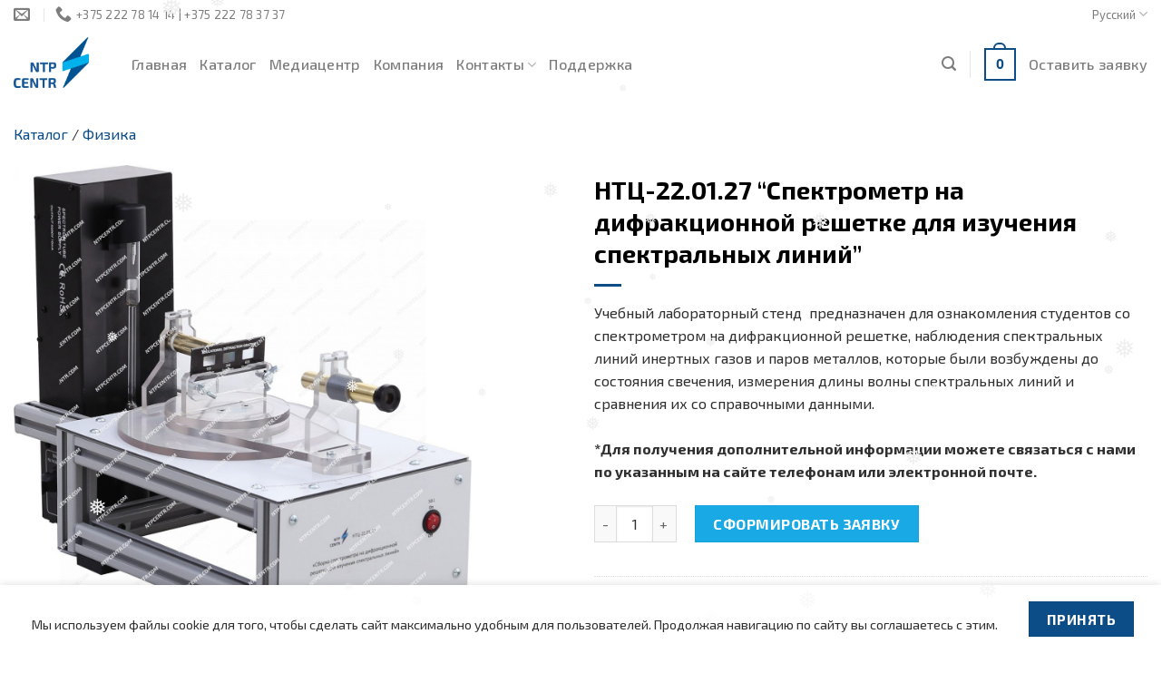

--- FILE ---
content_type: text/html; charset=UTF-8
request_url: https://ntpcentr.com/ru/catalog/fizika/ntc-22-01-27-spektrometr-na-difrakcionnoj-reshetke-dlya-izucheniya-spektralnyh-linij/
body_size: 19411
content:
<!DOCTYPE html>
<!--[if IE 9 ]> <html lang="ru-RU" class="ie9 loading-site no-js"> <![endif]-->
<!--[if IE 8 ]> <html lang="ru-RU" class="ie8 loading-site no-js"> <![endif]-->
<!--[if (gte IE 9)|!(IE)]><!--><html lang="ru-RU" class="loading-site no-js"> <!--<![endif]-->
<head>
	<meta charset="UTF-8" />
	<link rel="profile" href="https://gmpg.org/xfn/11" />
	<link rel="pingback" href="https://ntpcentr.com/xmlrpc.php" />

	<script>(function(html){html.className = html.className.replace(/\bno-js\b/,'js')})(document.documentElement);</script>
<title>НТЦ&#x2d;22.01.27 &#8220;Спектрометр на дифракционной решетке для изучения спектральных линий&#8221; | NTP Centr</title>
<link rel="alternate" href="https://ntpcentr.com/ru/catalog/fizika/ntc-22-01-27-spektrometr-na-difrakcionnoj-reshetke-dlya-izucheniya-spektralnyh-linij/" hreflang="ru" />
<link rel="alternate" href="https://ntpcentr.com/en/catalog/physics/ntc-22-01-27-spectrometer-on-the-diffraction-grid-to-study-the-spectral-lines/" hreflang="en" />
<meta name="viewport" content="width=device-width, initial-scale=1, maximum-scale=1" />
<!-- The SEO Framework Создано Сибрэ Вайэр -->
<meta name="description" content="Учебный лабораторный стенд предназначен для ознакомления студентов со спектрометром на дифракционной решетке, наблюдения спектральных линий инертных газов и&#8230;" />
<meta property="og:image" content="https://ntpcentr.com/wp-content/uploads/22.01.jpg" />
<meta property="og:image:width" content="1739" />
<meta property="og:image:height" content="1807" />
<meta property="og:locale" content="ru_RU" />
<meta property="og:type" content="product" />
<meta property="og:title" content="НТЦ&#x2d;22.01.27 &#8220;Спектрометр на дифракционной решетке для изучения спектральных линий&#8221; | NTP Centr" />
<meta property="og:description" content="Учебный лабораторный стенд предназначен для ознакомления студентов со спектрометром на дифракционной решетке, наблюдения спектральных линий инертных газов и паров металлов, которые были возбуждены до&#8230;" />
<meta property="og:url" content="https://ntpcentr.com/ru/catalog/fizika/ntc-22-01-27-spektrometr-na-difrakcionnoj-reshetke-dlya-izucheniya-spektralnyh-linij/" />
<meta property="og:site_name" content="NTP Centr" />
<meta name="twitter:card" content="summary_large_image" />
<meta name="twitter:site" content="@ntpcentr" />
<meta name="twitter:title" content="НТЦ&#x2d;22.01.27 &#8220;Спектрометр на дифракционной решетке для изучения спектральных линий&#8221; | NTP Centr" />
<meta name="twitter:description" content="Учебный лабораторный стенд предназначен для ознакомления студентов со спектрометром на дифракционной решетке, наблюдения спектральных линий инертных газов и паров металлов, которые были возбуждены до&#8230;" />
<meta name="twitter:image" content="https://ntpcentr.com/wp-content/uploads/22.01.jpg" />
<meta name="twitter:image:width" content="1739" />
<meta name="twitter:image:height" content="1807" />
<link rel="shortlink" href="https://ntpcentr.com/ru/?p=862" />
<link rel="canonical" href="https://ntpcentr.com/ru/catalog/fizika/ntc-22-01-27-spektrometr-na-difrakcionnoj-reshetke-dlya-izucheniya-spektralnyh-linij/" />
<meta name="google-site-verification" content="bLZqOh6Y_FM32wYBPKjhBOfw6P_FiTzhbWX-phG0liQ" />
<meta name="msvalidate.01" content="6E874E63F9B566DBAFABCC5CF59BB02A" />
<meta name="yandex-verification" content="5787f353a49a311c" />
<!-- / The SEO Framework Создано Сибрэ Вайэр | 9.28ms meta | 0.89ms boot -->

<link rel='dns-prefetch' href='//www.google.com' />
<link rel='dns-prefetch' href='//fonts.googleapis.com' />
<link rel='dns-prefetch' href='//s.w.org' />
<link rel="alternate" type="application/rss+xml" title="NTP Centr &raquo; Лента" href="https://ntpcentr.com/ru/feed/" />
<link rel="alternate" type="application/rss+xml" title="NTP Centr &raquo; Лента комментариев" href="https://ntpcentr.com/ru/comments/feed/" />
<link rel='stylesheet' id='wc-blocks-vendors-style-css'  href='https://ntpcentr.com/wp-content/plugins/woocommerce/packages/woocommerce-blocks/build/wc-blocks-vendors-style.css?ver=6.7.3' type='text/css' media='all' />
<link rel='stylesheet' id='wc-blocks-style-css'  href='https://ntpcentr.com/wp-content/plugins/woocommerce/packages/woocommerce-blocks/build/wc-blocks-style.css?ver=6.7.3' type='text/css' media='all' />
<style id='global-styles-inline-css' type='text/css'>
body{--wp--preset--color--black: #000000;--wp--preset--color--cyan-bluish-gray: #abb8c3;--wp--preset--color--white: #ffffff;--wp--preset--color--pale-pink: #f78da7;--wp--preset--color--vivid-red: #cf2e2e;--wp--preset--color--luminous-vivid-orange: #ff6900;--wp--preset--color--luminous-vivid-amber: #fcb900;--wp--preset--color--light-green-cyan: #7bdcb5;--wp--preset--color--vivid-green-cyan: #00d084;--wp--preset--color--pale-cyan-blue: #8ed1fc;--wp--preset--color--vivid-cyan-blue: #0693e3;--wp--preset--color--vivid-purple: #9b51e0;--wp--preset--gradient--vivid-cyan-blue-to-vivid-purple: linear-gradient(135deg,rgba(6,147,227,1) 0%,rgb(155,81,224) 100%);--wp--preset--gradient--light-green-cyan-to-vivid-green-cyan: linear-gradient(135deg,rgb(122,220,180) 0%,rgb(0,208,130) 100%);--wp--preset--gradient--luminous-vivid-amber-to-luminous-vivid-orange: linear-gradient(135deg,rgba(252,185,0,1) 0%,rgba(255,105,0,1) 100%);--wp--preset--gradient--luminous-vivid-orange-to-vivid-red: linear-gradient(135deg,rgba(255,105,0,1) 0%,rgb(207,46,46) 100%);--wp--preset--gradient--very-light-gray-to-cyan-bluish-gray: linear-gradient(135deg,rgb(238,238,238) 0%,rgb(169,184,195) 100%);--wp--preset--gradient--cool-to-warm-spectrum: linear-gradient(135deg,rgb(74,234,220) 0%,rgb(151,120,209) 20%,rgb(207,42,186) 40%,rgb(238,44,130) 60%,rgb(251,105,98) 80%,rgb(254,248,76) 100%);--wp--preset--gradient--blush-light-purple: linear-gradient(135deg,rgb(255,206,236) 0%,rgb(152,150,240) 100%);--wp--preset--gradient--blush-bordeaux: linear-gradient(135deg,rgb(254,205,165) 0%,rgb(254,45,45) 50%,rgb(107,0,62) 100%);--wp--preset--gradient--luminous-dusk: linear-gradient(135deg,rgb(255,203,112) 0%,rgb(199,81,192) 50%,rgb(65,88,208) 100%);--wp--preset--gradient--pale-ocean: linear-gradient(135deg,rgb(255,245,203) 0%,rgb(182,227,212) 50%,rgb(51,167,181) 100%);--wp--preset--gradient--electric-grass: linear-gradient(135deg,rgb(202,248,128) 0%,rgb(113,206,126) 100%);--wp--preset--gradient--midnight: linear-gradient(135deg,rgb(2,3,129) 0%,rgb(40,116,252) 100%);--wp--preset--duotone--dark-grayscale: url('#wp-duotone-dark-grayscale');--wp--preset--duotone--grayscale: url('#wp-duotone-grayscale');--wp--preset--duotone--purple-yellow: url('#wp-duotone-purple-yellow');--wp--preset--duotone--blue-red: url('#wp-duotone-blue-red');--wp--preset--duotone--midnight: url('#wp-duotone-midnight');--wp--preset--duotone--magenta-yellow: url('#wp-duotone-magenta-yellow');--wp--preset--duotone--purple-green: url('#wp-duotone-purple-green');--wp--preset--duotone--blue-orange: url('#wp-duotone-blue-orange');--wp--preset--font-size--small: 13px;--wp--preset--font-size--medium: 20px;--wp--preset--font-size--large: 36px;--wp--preset--font-size--x-large: 42px;}.has-black-color{color: var(--wp--preset--color--black) !important;}.has-cyan-bluish-gray-color{color: var(--wp--preset--color--cyan-bluish-gray) !important;}.has-white-color{color: var(--wp--preset--color--white) !important;}.has-pale-pink-color{color: var(--wp--preset--color--pale-pink) !important;}.has-vivid-red-color{color: var(--wp--preset--color--vivid-red) !important;}.has-luminous-vivid-orange-color{color: var(--wp--preset--color--luminous-vivid-orange) !important;}.has-luminous-vivid-amber-color{color: var(--wp--preset--color--luminous-vivid-amber) !important;}.has-light-green-cyan-color{color: var(--wp--preset--color--light-green-cyan) !important;}.has-vivid-green-cyan-color{color: var(--wp--preset--color--vivid-green-cyan) !important;}.has-pale-cyan-blue-color{color: var(--wp--preset--color--pale-cyan-blue) !important;}.has-vivid-cyan-blue-color{color: var(--wp--preset--color--vivid-cyan-blue) !important;}.has-vivid-purple-color{color: var(--wp--preset--color--vivid-purple) !important;}.has-black-background-color{background-color: var(--wp--preset--color--black) !important;}.has-cyan-bluish-gray-background-color{background-color: var(--wp--preset--color--cyan-bluish-gray) !important;}.has-white-background-color{background-color: var(--wp--preset--color--white) !important;}.has-pale-pink-background-color{background-color: var(--wp--preset--color--pale-pink) !important;}.has-vivid-red-background-color{background-color: var(--wp--preset--color--vivid-red) !important;}.has-luminous-vivid-orange-background-color{background-color: var(--wp--preset--color--luminous-vivid-orange) !important;}.has-luminous-vivid-amber-background-color{background-color: var(--wp--preset--color--luminous-vivid-amber) !important;}.has-light-green-cyan-background-color{background-color: var(--wp--preset--color--light-green-cyan) !important;}.has-vivid-green-cyan-background-color{background-color: var(--wp--preset--color--vivid-green-cyan) !important;}.has-pale-cyan-blue-background-color{background-color: var(--wp--preset--color--pale-cyan-blue) !important;}.has-vivid-cyan-blue-background-color{background-color: var(--wp--preset--color--vivid-cyan-blue) !important;}.has-vivid-purple-background-color{background-color: var(--wp--preset--color--vivid-purple) !important;}.has-black-border-color{border-color: var(--wp--preset--color--black) !important;}.has-cyan-bluish-gray-border-color{border-color: var(--wp--preset--color--cyan-bluish-gray) !important;}.has-white-border-color{border-color: var(--wp--preset--color--white) !important;}.has-pale-pink-border-color{border-color: var(--wp--preset--color--pale-pink) !important;}.has-vivid-red-border-color{border-color: var(--wp--preset--color--vivid-red) !important;}.has-luminous-vivid-orange-border-color{border-color: var(--wp--preset--color--luminous-vivid-orange) !important;}.has-luminous-vivid-amber-border-color{border-color: var(--wp--preset--color--luminous-vivid-amber) !important;}.has-light-green-cyan-border-color{border-color: var(--wp--preset--color--light-green-cyan) !important;}.has-vivid-green-cyan-border-color{border-color: var(--wp--preset--color--vivid-green-cyan) !important;}.has-pale-cyan-blue-border-color{border-color: var(--wp--preset--color--pale-cyan-blue) !important;}.has-vivid-cyan-blue-border-color{border-color: var(--wp--preset--color--vivid-cyan-blue) !important;}.has-vivid-purple-border-color{border-color: var(--wp--preset--color--vivid-purple) !important;}.has-vivid-cyan-blue-to-vivid-purple-gradient-background{background: var(--wp--preset--gradient--vivid-cyan-blue-to-vivid-purple) !important;}.has-light-green-cyan-to-vivid-green-cyan-gradient-background{background: var(--wp--preset--gradient--light-green-cyan-to-vivid-green-cyan) !important;}.has-luminous-vivid-amber-to-luminous-vivid-orange-gradient-background{background: var(--wp--preset--gradient--luminous-vivid-amber-to-luminous-vivid-orange) !important;}.has-luminous-vivid-orange-to-vivid-red-gradient-background{background: var(--wp--preset--gradient--luminous-vivid-orange-to-vivid-red) !important;}.has-very-light-gray-to-cyan-bluish-gray-gradient-background{background: var(--wp--preset--gradient--very-light-gray-to-cyan-bluish-gray) !important;}.has-cool-to-warm-spectrum-gradient-background{background: var(--wp--preset--gradient--cool-to-warm-spectrum) !important;}.has-blush-light-purple-gradient-background{background: var(--wp--preset--gradient--blush-light-purple) !important;}.has-blush-bordeaux-gradient-background{background: var(--wp--preset--gradient--blush-bordeaux) !important;}.has-luminous-dusk-gradient-background{background: var(--wp--preset--gradient--luminous-dusk) !important;}.has-pale-ocean-gradient-background{background: var(--wp--preset--gradient--pale-ocean) !important;}.has-electric-grass-gradient-background{background: var(--wp--preset--gradient--electric-grass) !important;}.has-midnight-gradient-background{background: var(--wp--preset--gradient--midnight) !important;}.has-small-font-size{font-size: var(--wp--preset--font-size--small) !important;}.has-medium-font-size{font-size: var(--wp--preset--font-size--medium) !important;}.has-large-font-size{font-size: var(--wp--preset--font-size--large) !important;}.has-x-large-font-size{font-size: var(--wp--preset--font-size--x-large) !important;}
</style>
<style id='woocommerce-inline-inline-css' type='text/css'>
.woocommerce form .form-row .required { visibility: visible; }
</style>
<link rel='stylesheet' id='wp-snow-effect-css'  href='https://ntpcentr.com/wp-content/plugins/wp-snow-effect/public/css/wp-snow-effect-public.css?ver=1.0.0' type='text/css' media='all' />
<link rel='stylesheet' id='flatsome-icons-css'  href='https://ntpcentr.com/wp-content/themes/flatsome/assets/css/fl-icons.css?ver=3.12' type='text/css' media='all' />
<link rel='stylesheet' id='flatsome-main-css'  href='https://ntpcentr.com/wp-content/themes/flatsome/assets/css/flatsome.css?ver=3.13.1' type='text/css' media='all' />
<link rel='stylesheet' id='flatsome-shop-css'  href='https://ntpcentr.com/wp-content/themes/flatsome/assets/css/flatsome-shop.css?ver=3.13.1' type='text/css' media='all' />
<link rel='stylesheet' id='flatsome-style-css'  href='https://ntpcentr.com/wp-content/themes/flatsome-child/style.css?ver=3.0' type='text/css' media='all' />
<link rel='stylesheet' id='wpgdprc-front-css-css'  href='https://ntpcentr.com/wp-content/plugins/wp-gdpr-compliance/Assets/css/front.css?ver=1642406534' type='text/css' media='all' />
<style id='wpgdprc-front-css-inline-css' type='text/css'>
:root{--wp-gdpr--bar--background-color: #0c4c87;--wp-gdpr--bar--color: #ffffff;--wp-gdpr--button--background-color: #ffffff;--wp-gdpr--button--background-color--darken: #d8d8d8;--wp-gdpr--button--color: #ffffff;}
</style>
<link rel='stylesheet' id='flatsome-googlefonts-css'  href='//fonts.googleapis.com/css?family=Exo+2%3Aregular%2C700%2Cregular%2C500%7C-apple-system%2C+BlinkMacSystemFont%2C+&quot;Segoe_UI&quot;,_Roboto,_Oxygen-Sans,_Ubuntu,_Cantarell,_&quot;Helvetica_Neue&quot;,_sans-serif:regular,regular&#038;display=block&#038;ver=3.9' type='text/css' media='all' />
<script type='text/javascript' src='https://ntpcentr.com/wp-includes/js/jquery/jquery.min.js?ver=3.6.0' id='jquery-core-js'></script>
<script type='text/javascript' id='wpgdprc-front-js-js-extra'>
/* <![CDATA[ */
var wpgdprcFront = {"ajaxUrl":"https:\/\/ntpcentr.com\/wp-admin\/admin-ajax.php","ajaxNonce":"8b3ba7fcaf","ajaxArg":"security","pluginPrefix":"wpgdprc","blogId":"1","isMultiSite":"","locale":"ru_RU","showModal":"","cookieName":"wpgdprc-consent","consentVersion":"","path":"\/","prefix":"wpgdprc"};
/* ]]> */
</script>
<script type='text/javascript' src='https://ntpcentr.com/wp-content/plugins/wp-gdpr-compliance/Assets/js/front.min.js?ver=1642406534' id='wpgdprc-front-js-js'></script>
<link rel="EditURI" type="application/rsd+xml" title="RSD" href="https://ntpcentr.com/xmlrpc.php?rsd" />
<link rel="wlwmanifest" type="application/wlwmanifest+xml" href="https://ntpcentr.com/wp-includes/wlwmanifest.xml" /> 
<link rel="alternate" type="application/json+oembed" href="https://ntpcentr.com/wp-json/oembed/1.0/embed?url=https%3A%2F%2Fntpcentr.com%2Fru%2Fcatalog%2Ffizika%2Fntc-22-01-27-spektrometr-na-difrakcionnoj-reshetke-dlya-izucheniya-spektralnyh-linij%2F" />
<link rel="alternate" type="text/xml+oembed" href="https://ntpcentr.com/wp-json/oembed/1.0/embed?url=https%3A%2F%2Fntpcentr.com%2Fru%2Fcatalog%2Ffizika%2Fntc-22-01-27-spektrometr-na-difrakcionnoj-reshetke-dlya-izucheniya-spektralnyh-linij%2F&#038;format=xml" />
<style>.bg{opacity: 0; transition: opacity 1s; -webkit-transition: opacity 1s;} .bg-loaded{opacity: 1;}</style><!--[if IE]><link rel="stylesheet" type="text/css" href="https://ntpcentr.com/wp-content/themes/flatsome/assets/css/ie-fallback.css"><script src="//cdnjs.cloudflare.com/ajax/libs/html5shiv/3.6.1/html5shiv.js"></script><script>var head = document.getElementsByTagName('head')[0],style = document.createElement('style');style.type = 'text/css';style.styleSheet.cssText = ':before,:after{content:none !important';head.appendChild(style);setTimeout(function(){head.removeChild(style);}, 0);</script><script src="https://ntpcentr.com/wp-content/themes/flatsome/assets/libs/ie-flexibility.js"></script><![endif]-->	<noscript><style>.woocommerce-product-gallery{ opacity: 1 !important; }</style></noscript>
	<style id="custom-css" type="text/css">:root {--primary-color: #0c4c87;}.full-width .ubermenu-nav, .container, .row{max-width: 1336px}.row.row-collapse{max-width: 1306px}.row.row-small{max-width: 1328.5px}.row.row-large{max-width: 1366px}.header-main{height: 76px}#logo img{max-height: 76px}#logo{width:100px;}#logo img{padding:10px 0;}.header-bottom{min-height: 56px}.header-top{min-height: 20px}.transparent .header-main{height: 265px}.transparent #logo img{max-height: 265px}.has-transparent + .page-title:first-of-type,.has-transparent + #main > .page-title,.has-transparent + #main > div > .page-title,.has-transparent + #main .page-header-wrapper:first-of-type .page-title{padding-top: 295px;}.header.show-on-scroll,.stuck .header-main{height:70px!important}.stuck #logo img{max-height: 70px!important}.search-form{ width: 36%;}.header-bg-color, .header-wrapper {background-color: rgba(255,255,255,0.96)}.header-bottom {background-color: #f1f1f1}.top-bar-nav > li > a{line-height: 16px }.header-main .nav > li > a{line-height: 24px }.header-wrapper:not(.stuck) .header-main .header-nav{margin-top: 4px }.stuck .header-main .nav > li > a{line-height: 10px }.header-bottom-nav > li > a{line-height: 16px }@media (max-width: 549px) {.header-main{height: 73px}#logo img{max-height: 73px}}.nav-dropdown{font-size:100%}.header-top{background-color:#ffffff!important;}/* Color */.accordion-title.active, .has-icon-bg .icon .icon-inner,.logo a, .primary.is-underline, .primary.is-link, .badge-outline .badge-inner, .nav-outline > li.active> a,.nav-outline >li.active > a, .cart-icon strong,[data-color='primary'], .is-outline.primary{color: #0c4c87;}/* Color !important */[data-text-color="primary"]{color: #0c4c87!important;}/* Background Color */[data-text-bg="primary"]{background-color: #0c4c87;}/* Background */.scroll-to-bullets a,.featured-title, .label-new.menu-item > a:after, .nav-pagination > li > .current,.nav-pagination > li > span:hover,.nav-pagination > li > a:hover,.has-hover:hover .badge-outline .badge-inner,button[type="submit"], .button.wc-forward:not(.checkout):not(.checkout-button), .button.submit-button, .button.primary:not(.is-outline),.featured-table .title,.is-outline:hover, .has-icon:hover .icon-label,.nav-dropdown-bold .nav-column li > a:hover, .nav-dropdown.nav-dropdown-bold > li > a:hover, .nav-dropdown-bold.dark .nav-column li > a:hover, .nav-dropdown.nav-dropdown-bold.dark > li > a:hover, .is-outline:hover, .tagcloud a:hover,.grid-tools a, input[type='submit']:not(.is-form), .box-badge:hover .box-text, input.button.alt,.nav-box > li > a:hover,.nav-box > li.active > a,.nav-pills > li.active > a ,.current-dropdown .cart-icon strong, .cart-icon:hover strong, .nav-line-bottom > li > a:before, .nav-line-grow > li > a:before, .nav-line > li > a:before,.banner, .header-top, .slider-nav-circle .flickity-prev-next-button:hover svg, .slider-nav-circle .flickity-prev-next-button:hover .arrow, .primary.is-outline:hover, .button.primary:not(.is-outline), input[type='submit'].primary, input[type='submit'].primary, input[type='reset'].button, input[type='button'].primary, .badge-inner{background-color: #0c4c87;}/* Border */.nav-vertical.nav-tabs > li.active > a,.scroll-to-bullets a.active,.nav-pagination > li > .current,.nav-pagination > li > span:hover,.nav-pagination > li > a:hover,.has-hover:hover .badge-outline .badge-inner,.accordion-title.active,.featured-table,.is-outline:hover, .tagcloud a:hover,blockquote, .has-border, .cart-icon strong:after,.cart-icon strong,.blockUI:before, .processing:before,.loading-spin, .slider-nav-circle .flickity-prev-next-button:hover svg, .slider-nav-circle .flickity-prev-next-button:hover .arrow, .primary.is-outline:hover{border-color: #0c4c87}.nav-tabs > li.active > a{border-top-color: #0c4c87}.widget_shopping_cart_content .blockUI.blockOverlay:before { border-left-color: #0c4c87 }.woocommerce-checkout-review-order .blockUI.blockOverlay:before { border-left-color: #0c4c87 }/* Fill */.slider .flickity-prev-next-button:hover svg,.slider .flickity-prev-next-button:hover .arrow{fill: #0c4c87;}/* Background Color */[data-icon-label]:after, .secondary.is-underline:hover,.secondary.is-outline:hover,.icon-label,.button.secondary:not(.is-outline),.button.alt:not(.is-outline), .badge-inner.on-sale, .button.checkout, .single_add_to_cart_button, .current .breadcrumb-step{ background-color:#19aae6; }[data-text-bg="secondary"]{background-color: #19aae6;}/* Color */.secondary.is-underline,.secondary.is-link, .secondary.is-outline,.stars a.active, .star-rating:before, .woocommerce-page .star-rating:before,.star-rating span:before, .color-secondary{color: #19aae6}/* Color !important */[data-text-color="secondary"]{color: #19aae6!important;}/* Border */.secondary.is-outline:hover{border-color:#19aae6}.success.is-underline:hover,.success.is-outline:hover,.success{background-color: #62b585}.success-color, .success.is-link, .success.is-outline{color: #62b585;}.success-border{border-color: #62b585!important;}/* Color !important */[data-text-color="success"]{color: #62b585!important;}/* Background Color */[data-text-bg="success"]{background-color: #62b585;}body{font-size: 101%;}@media screen and (max-width: 549px){body{font-size: 90%;}}body{font-family:"Exo 2", sans-serif}body{font-weight: 0}body{color: #303030}.nav > li > a {font-family:"Exo 2", sans-serif;}.mobile-sidebar-levels-2 .nav > li > ul > li > a {font-family:"Exo 2", sans-serif;}.nav > li > a {font-weight: 500;}.mobile-sidebar-levels-2 .nav > li > ul > li > a {font-weight: 500;}h1,h2,h3,h4,h5,h6,.heading-font, .off-canvas-center .nav-sidebar.nav-vertical > li > a{font-family: "Exo 2", sans-serif;}h1,h2,h3,h4,h5,h6,.heading-font,.banner h1,.banner h2{font-weight: 700;}h1,h2,h3,h4,h5,h6,.heading-font{color: #000000;}.breadcrumbs{text-transform: none;}.nav > li > a, .links > li > a{text-transform: none;}.alt-font{font-family: "-apple-system, BlinkMacSystemFont, &quot;Segoe UI&quot;, Roboto, Oxygen-Sans, Ubuntu, Cantarell, &quot;Helvetica Neue&quot;, sans-serif", sans-serif;}.alt-font{font-weight: 0!important;}a{color: #0c4c87;}a:hover{color: #19aae6;}.tagcloud a:hover{border-color: #19aae6;background-color: #19aae6;}.widget a{color: #0c4c87;}.widget a:hover{color: #19aae6;}.widget .tagcloud a:hover{border-color: #19aae6; background-color: #19aae6;}.is-divider{background-color: #0c4c87;}.shop-page-title.featured-title .title-overlay{background-color: rgba(0,0,0,0);}@media screen and (min-width: 550px){.products .box-vertical .box-image{min-width: 150px!important;width: 150px!important;}}.footer-1{background-color: #ffffff}.footer-2{background-color: rgba(255,255,255,0)}.absolute-footer, html{background-color: rgba(255,255,255,0.93)}.page-title-small + main .product-container > .row{padding-top:0;}button[name='update_cart'] { display: none; }/* Custom CSS */.woocommerce-ordering{display: none;}.woocommerce-result-count {display: none;}/* Cart widget */.woocommerce-mini-cart__total {display: none;}/* Cart */.product-price, .product-subtotal {display: none !important;}/* Checkout */.product-total *, th.product-total {display: none;}.woocommerce li.category {text-align: left !important;}// Hide the additional information tabli.additional_information_tab {display: none !important;}li{margin:3px;}p{margin-top:15px;margin-bottom:5px;}ul{margin:0px;}.woocommerce-product-gallery__wrapper a {pointer-events: none;cursor: default;}.woocommerce-product-gallery__image img {pointer-events: none;user-select: none;}.label-new.menu-item > a:after{content:"Новое";}.label-hot.menu-item > a:after{content:"Горячее предложение";}.label-sale.menu-item > a:after{content:"Распродажа";}.label-popular.menu-item > a:after{content:"Самые популярные";}</style>		<style type="text/css" id="wp-custom-css">
			.grecaptcha-badge{
	visibility: collapse !important;  
}
.cart-subtotal { display: none !important; }
.order-total { display: none !important; }
.byline { display: none; }
.posted-on { display: none; }
.meta-author { display: none; }

.woocommerce-Price-amount { display: none; }

.wc_payment_methods { display: none; }

.product-total { display: none; }

.nav-small .image-icon {display:none}

.nav-dropdown .icon-image {display:none}

.nav-right .header-language-dropdown .image-icon {display:none}

.woocommerce-order-overview__payment-method method {display:none}

.off-canvas-center .nav-sidebar.nav-vertical .image-icon {display:none}

.product-category .box .box-text .box-text-inner a:hover {color: green}

.has-box-vertical .col {
    width: 50% !important;
    max-width: 50% !important;
}

.image-tools {display:none}

._LI{
	margin:0px;
}

._UL {
		margin:0px;
		list-style-type:none;	
}
._UL li{		  
	  position: relative;
}

._UL li::before{
		content:"— ";    
	  position: absolute;
	  font-weight: bold;
		left: -20px;
		margin:0px;
}
._Text_descript li ul {
		margin:0px;
		list-style-type:none;	
}
._Text_descript li ul li{		  
	  position: relative;
}

._Text_descript li ul li::before{
		content:"— ";    
	  position: absolute;
	  font-weight: bold;
		left: -20px;
		margin:0px;
}

._Text_descript li ul li ul li{		  
	  position: relative;
}

._Text_descript li ul li ul li::before{
		content:"‣ ";    
	  position: absolute;
		color:#417085;
	  font-weight: bold;
		left: -20px;
		margin:0px;
}


._Text_descript {
		text-align: left;
}

.sticky-ban {
  position: fixed;
}


ol  {
        display: block;
        counter-reset: wslist1;
       list-style: none;
}
ol > li {
        margin: 0 0 0.5em 3em;
        position:relative;
}
ol > li::before {
        /*background: #0c4c87;
        border-radius: 0%;
        color: #0c4c87;*/
				font-weight: bold;
        content: counter(wslist1);
	content: counter(wslist1) ".";
        counter-increment: wslist1;
        display: inline-block;
        height: 22px;
        left: -25px;
        line-height: 22px;
        padding: 1.5px;
        position: absolute;
        text-align: center;
        top: 0;
        transition: all 0.3s ease 0s;
        width: 22px;
}


		</style>
		</head>

<body data-rsssl=1 class="product-template-default single single-product postid-862 theme-flatsome woocommerce woocommerce-page woocommerce-no-js full-width lightbox nav-dropdown-has-arrow nav-dropdown-has-shadow nav-dropdown-has-border">


<a class="skip-link screen-reader-text" href="#main">Skip to content</a>

<div id="wrapper">

	
	<header id="header" class="header has-sticky sticky-fade">
		<div class="header-wrapper">
			<div id="top-bar" class="header-top hide-for-medium">
    <div class="flex-row container">
      <div class="flex-col hide-for-medium flex-left">
          <ul class="nav nav-left medium-nav-center nav-small  nav-">
              <li class="header-contact-wrapper">
		<ul id="header-contact" class="nav nav-divided nav-uppercase header-contact">
		
						<li class="">
			  <a href="mailto:ntp@ntpcentr.com" class="tooltip" title="ntp@ntpcentr.com">
				  <i class="icon-envelop" style="font-size:18px;"></i>			       <span>
			       	 			       </span>
			  </a>
			</li>
					
			
						<li class="">
			  <a href="tel:+375 222 78 14 14 | +375 222 78 37 37" class="tooltip" title="+375 222 78 14 14 | +375 222 78 37 37">
			     <i class="icon-phone" style="font-size:18px;"></i>			      <span>+375 222 78 14 14 | +375 222 78 37 37</span>
			  </a>
			</li>
				</ul>
</li>          </ul>
      </div>

      <div class="flex-col hide-for-medium flex-center">
          <ul class="nav nav-center nav-small  nav-">
                        </ul>
      </div>

      <div class="flex-col hide-for-medium flex-right">
         <ul class="nav top-bar-nav nav-right nav-small  nav-">
              <li class="has-dropdown header-language-dropdown">
	<a href="#">
		Русский		<i class="image-icon"><img src="https://ntpcentr.com/wp-content/plugins/polylang/flags/ru.png" alt="Русский"/></i>		<i class="icon-angle-down" ></i>	</a>
	<ul class="nav-dropdown nav-dropdown-simple">
		<li><a href="https://ntpcentr.com/ru/catalog/fizika/ntc-22-01-27-spektrometr-na-difrakcionnoj-reshetke-dlya-izucheniya-spektralnyh-linij/" hreflang="ru"><i class="icon-image"><img src="https://ntpcentr.com/wp-content/plugins/polylang/flags/ru.png" alt="Русский"/></i> Русский</a></li><li><a href="https://ntpcentr.com/en/catalog/physics/ntc-22-01-27-spectrometer-on-the-diffraction-grid-to-study-the-spectral-lines/" hreflang="en"><i class="icon-image"><img src="" alt="English"/></i> English</a></li>	</ul>
</li>
          </ul>
      </div>

      
    </div>
</div>
<div id="masthead" class="header-main ">
      <div class="header-inner flex-row container logo-left medium-logo-center" role="navigation">

          <!-- Logo -->
          <div id="logo" class="flex-col logo">
            <!-- Header logo -->
<a href="https://ntpcentr.com/ru/" title="NTP Centr - NTP Centr" rel="home">
    <img width="100" height="76" src="https://ntpcentr.com/wp-content/uploads/_pda/LOGO-1.jpg" class="header_logo header-logo" alt="NTP Centr"/><img  width="100" height="76" src="https://ntpcentr.com/wp-content/uploads/_pda/LOGO-1.jpg" class="header-logo-dark" alt="NTP Centr"/></a>
          </div>

          <!-- Mobile Left Elements -->
          <div class="flex-col show-for-medium flex-left">
            <ul class="mobile-nav nav nav-left ">
              <li class="nav-icon has-icon">
  		<a href="#" data-open="#main-menu" data-pos="center" data-bg="main-menu-overlay" data-color="" class="is-small" aria-label="Menu" aria-controls="main-menu" aria-expanded="false">
		
		  <i class="icon-menu" ></i>
		  		</a>
	</li>            </ul>
          </div>

          <!-- Left Elements -->
          <div class="flex-col hide-for-medium flex-left
            flex-grow">
            <ul class="header-nav header-nav-main nav nav-left  nav-line-bottom nav-size-large nav-uppercase" >
              <li id="menu-item-336" class="menu-item menu-item-type-post_type menu-item-object-page menu-item-home menu-item-336 menu-item-design-default"><a href="https://ntpcentr.com/ru/" class="nav-top-link">Главная</a></li>
<li id="menu-item-1075" class="menu-item menu-item-type-post_type menu-item-object-page current_page_parent menu-item-1075 menu-item-design-default"><a href="https://ntpcentr.com/ru/catalog/" class="nav-top-link">Каталог</a></li>
<li id="menu-item-9371" class="menu-item menu-item-type-post_type menu-item-object-page menu-item-9371 menu-item-design-default"><a href="https://ntpcentr.com/ru/mediacentr/" class="nav-top-link">Медиацентр</a></li>
<li id="menu-item-301" class="menu-item menu-item-type-post_type menu-item-object-page menu-item-301 menu-item-design-default"><a href="https://ntpcentr.com/ru/o-kompanii/" class="nav-top-link">Компания</a></li>
<li id="menu-item-289" class="menu-item menu-item-type-post_type menu-item-object-page menu-item-has-children menu-item-289 menu-item-design-default has-dropdown"><a href="https://ntpcentr.com/ru/kontakty/" class="nav-top-link">Контакты<i class="icon-angle-down" ></i></a>
<ul class="sub-menu nav-dropdown nav-dropdown-simple">
	<li id="menu-item-380" class="menu-item menu-item-type-post_type menu-item-object-page menu-item-380"><a href="https://ntpcentr.com/ru/kontakty/">Наши контакты</a></li>
	<li id="menu-item-290" class="menu-item menu-item-type-post_type menu-item-object-page menu-item-290"><a href="https://ntpcentr.com/ru/predstaviteli/">Представители</a></li>
</ul>
</li>
<li id="menu-item-11221" class="menu-item menu-item-type-post_type menu-item-object-page menu-item-11221 menu-item-design-default"><a href="https://ntpcentr.com/ru/podderzhka/" class="nav-top-link">Поддержка</a></li>
            </ul>
          </div>

          <!-- Right Elements -->
          <div class="flex-col hide-for-medium flex-right">
            <ul class="header-nav header-nav-main nav nav-right  nav-line-bottom nav-size-large nav-uppercase">
              <li class="header-search header-search-lightbox has-icon">
			<a href="#search-lightbox" aria-label="Поиск" data-open="#search-lightbox" data-focus="input.search-field"
		class="is-small">
		<i class="icon-search" style="font-size:16px;"></i></a>
			
	<div id="search-lightbox" class="mfp-hide dark text-center">
		<div class="searchform-wrapper ux-search-box relative is-large"><form role="search" method="get" class="searchform" action="https://ntpcentr.com/ru/">
	<div class="flex-row relative">
						<div class="flex-col flex-grow">
			<label class="screen-reader-text" for="woocommerce-product-search-field-0">Искать:</label>
			<input type="search" id="woocommerce-product-search-field-0" class="search-field mb-0" placeholder="Поиск&hellip;" value="" name="s" />
			<input type="hidden" name="post_type" value="product" />
							<input type="hidden" name="lang" value="ru" />
					</div>
		<div class="flex-col">
			<button type="submit" value="Поиск" class="ux-search-submit submit-button secondary button icon mb-0" aria-label="Submit">
				<i class="icon-search" ></i>			</button>
		</div>
	</div>
	<div class="live-search-results text-left z-top"></div>
</form>
</div>	</div>
</li>
<li class="header-divider"></li><li class="cart-item has-icon has-dropdown">

<a href="https://ntpcentr.com/ru/zakaz/" title="Корзина" class="header-cart-link is-small">



    <span class="cart-icon image-icon">
    <strong>0</strong>
  </span>
  </a>

 <ul class="nav-dropdown nav-dropdown-simple">
    <li class="html widget_shopping_cart">
      <div class="widget_shopping_cart_content">
        

	<p class="woocommerce-mini-cart__empty-message">Корзина пуста.</p>


      </div>
    </li>
     </ul>

</li>
<li id="menu-item-5172" class="menu-item menu-item-type-post_type menu-item-object-page menu-item-5172 menu-item-design-default"><a href="https://ntpcentr.com/ru/zapros/" class="nav-top-link">Оставить заявку</a></li>
            </ul>
          </div>

          <!-- Mobile Right Elements -->
          <div class="flex-col show-for-medium flex-right">
            <ul class="mobile-nav nav nav-right ">
              <li class="has-dropdown header-language-dropdown">
	<a href="#">
		Русский		<i class="image-icon"><img src="https://ntpcentr.com/wp-content/plugins/polylang/flags/ru.png" alt="Русский"/></i>		<i class="icon-angle-down" ></i>	</a>
	<ul class="nav-dropdown nav-dropdown-simple">
		<li><a href="https://ntpcentr.com/ru/catalog/fizika/ntc-22-01-27-spektrometr-na-difrakcionnoj-reshetke-dlya-izucheniya-spektralnyh-linij/" hreflang="ru"><i class="icon-image"><img src="https://ntpcentr.com/wp-content/plugins/polylang/flags/ru.png" alt="Русский"/></i> Русский</a></li><li><a href="https://ntpcentr.com/en/catalog/physics/ntc-22-01-27-spectrometer-on-the-diffraction-grid-to-study-the-spectral-lines/" hreflang="en"><i class="icon-image"><img src="" alt="English"/></i> English</a></li>	</ul>
</li>
<li class="cart-item has-icon">

      <a href="https://ntpcentr.com/ru/zakaz/" class="header-cart-link off-canvas-toggle nav-top-link is-small" data-open="#cart-popup" data-class="off-canvas-cart" title="Корзина" data-pos="right">
  
    <span class="cart-icon image-icon">
    <strong>0</strong>
  </span>
  </a>


  <!-- Cart Sidebar Popup -->
  <div id="cart-popup" class="mfp-hide widget_shopping_cart">
  <div class="cart-popup-inner inner-padding">
      <div class="cart-popup-title text-center">
          <h4 class="uppercase">Корзина</h4>
          <div class="is-divider"></div>
      </div>
      <div class="widget_shopping_cart_content">
          

	<p class="woocommerce-mini-cart__empty-message">Корзина пуста.</p>


      </div>
             <div class="cart-sidebar-content relative"></div>  </div>
  </div>

</li>
            </ul>
          </div>

      </div>
     
      </div>
<div class="header-bg-container fill"><div class="header-bg-image fill"></div><div class="header-bg-color fill"></div></div>		</div>
	</header>

	<div class="page-title shop-page-title product-page-title">
	<div class="page-title-inner flex-row medium-flex-wrap container">
	  <div class="flex-col flex-grow medium-text-center">
	  		<div class="is-medium">
	<nav class="woocommerce-breadcrumb"><a href="https://ntpcentr.com/ru/catalog/">Каталог</a> <span class="divider"> / </span> <a href="https://ntpcentr.com/ru/cat/fizika/">Физика</a></nav></div>
	  </div>
	  
	   <div class="flex-col medium-text-center">
		   		   </div>
	</div>
</div>

	<main id="main" class="">

	<div class="shop-container">
		
			<div class="container">
	<div class="woocommerce-notices-wrapper"></div></div>
<div id="product-862" class="product type-product post-862 status-publish first instock product_cat-fizika product_cat-kvantovaya-fizika has-post-thumbnail shipping-taxable purchasable product-type-simple">
	<div class="product-container">
  <div class="product-main">
    <div class="row content-row mb-0">

    	<div class="product-gallery large-6 col">
    	<div class="row row-small">
<div class="col large-10">

<div class="woocommerce-product-gallery woocommerce-product-gallery--with-images woocommerce-product-gallery--columns-4 images relative mb-half has-hover" data-columns="4">

  <div class="badge-container is-larger absolute left top z-1">
</div>
  <div class="image-tools absolute top show-on-hover right z-3">
      </div>

  <figure class="woocommerce-product-gallery__wrapper product-gallery-slider slider slider-nav-small mb-0"
        data-flickity-options='{
                "cellAlign": "center",
                "wrapAround": true,
                "autoPlay": false,
                "prevNextButtons":true,
                "adaptiveHeight": true,
                "imagesLoaded": true,
                "lazyLoad": 1,
                "dragThreshold" : 15,
                "pageDots": false,
                "rightToLeft": false       }'>
    <div data-thumb="https://ntpcentr.com/wp-content/uploads/22.01-100x100.jpg" class="woocommerce-product-gallery__image slide first"><a href="https://ntpcentr.com/wp-content/uploads/22.01.jpg"><img width="1200" height="1247" src="data:image/svg+xml,%3Csvg%20viewBox%3D%220%200%201739%201807%22%20xmlns%3D%22http%3A%2F%2Fwww.w3.org%2F2000%2Fsvg%22%3E%3C%2Fsvg%3E" class="lazy-load wp-post-image skip-lazy" alt="" loading="lazy" title="22.01" data-caption="" data-src="https://ntpcentr.com/wp-content/uploads/22.01.jpg" data-large_image="https://ntpcentr.com/wp-content/uploads/22.01.jpg" data-large_image_width="1739" data-large_image_height="1807" srcset="" data-srcset="https://ntpcentr.com/wp-content/uploads/22.01-1200x1247.jpg 1200w, https://ntpcentr.com/wp-content/uploads/22.01-770x800.jpg 770w, https://ntpcentr.com/wp-content/uploads/22.01-192x200.jpg 192w, https://ntpcentr.com/wp-content/uploads/22.01-768x798.jpg 768w, https://ntpcentr.com/wp-content/uploads/22.01-1478x1536.jpg 1478w, https://ntpcentr.com/wp-content/uploads/22.01-150x156.jpg 150w, https://ntpcentr.com/wp-content/uploads/22.01.jpg 1739w" sizes="(max-width: 1200px) 100vw, 1200px" /></a></div>  </figure>

  <div class="image-tools absolute bottom left z-3">
      </div>
</div>
</div>

</div>
    	</div>

    	<div class="product-info summary col-fit col entry-summary product-summary text-left">

    		<h1 class="product-title product_title entry-title">
	НТЦ-22.01.27 &#8220;Спектрометр на дифракционной решетке для изучения спектральных линий&#8221;</h1>

	<div class="is-divider small"></div>
<div class="price-wrapper">
	<p class="price product-page-price ">
  <span class="woocommerce-Price-amount amount"><bdi><span class="woocommerce-Price-currencySymbol">Br</span>0.00</bdi></span></p>
</div>
<div class="product-short-description">
	<div>Учебный лабораторный стенд  предназначен для ознакомления студентов со спектрометром на дифракционной решетке, наблюдения спектральных линий инертных газов и паров металлов, которые были возбуждены до состояния свечения, измерения длины волны спектральных линий и сравнения их со справочными данными.</div>
<div> </div>
<div>
<div><strong>*Для получения дополнительной информации можете связаться с нами по указанным на сайте телефонам или электронной почте.</strong></div>
<div> </div>
</div>
</div>
 
	
	<form class="cart" action="https://ntpcentr.com/ru/catalog/fizika/ntc-22-01-27-spektrometr-na-difrakcionnoj-reshetke-dlya-izucheniya-spektralnyh-linij/" method="post" enctype='multipart/form-data'>
		
			<div class="quantity buttons_added">
		<input type="button" value="-" class="minus button is-form">				<label class="screen-reader-text" for="quantity_69776abd085ec">Количество товара НТЦ-22.01.27 &quot;Спектрометр на дифракционной решетке для изучения спектральных линий&quot;</label>
		<input
			type="number"
			id="quantity_69776abd085ec"
			class="input-text qty text"
			step="1"
			min="1"
			max=""
			name="quantity"
			value="1"
			title="Кол-во"
			size="4"
			placeholder=""
			inputmode="numeric" />
				<input type="button" value="+" class="plus button is-form">	</div>
	
		<button type="submit" name="add-to-cart" value="862" class="single_add_to_cart_button button alt">Сформировать заявку</button>

			</form>

	
<div class="product_meta">

	
	
	<span class="posted_in">Категории: <a href="https://ntpcentr.com/ru/cat/fizika/" rel="tag">Физика</a>, <a href="https://ntpcentr.com/ru/cat/fizika/kvantovaya-fizika/" rel="tag">Квантовая физика и строение вещества</a></span>
	
	
</div>

    	</div>

    	<div id="product-sidebar" class="mfp-hide">
    		<div class="sidebar-inner">
    			<aside id="woocommerce_product_categories-13" class="widget woocommerce widget_product_categories"><span class="widget-title shop-sidebar">Категории</span><div class="is-divider small"></div><ul class="product-categories"><li class="cat-item cat-item-8700"><a href="https://ntpcentr.com/ru/cat/virtualniye-trenageri/">Виртуальные тренажеры</a></li>
<li class="cat-item cat-item-8680"><a href="https://ntpcentr.com/ru/cat/razrabotki/">Разработки</a></li>
<li class="cat-item cat-item-8678"><a href="https://ntpcentr.com/ru/cat/mehatronika-i-robototehnika/">Мехатроника и роботехника</a></li>
<li class="cat-item cat-item-8587"><a href="https://ntpcentr.com/ru/cat/podyomno-transportnoe-oborudovanie/">Подъёмно-транспортное оборудование</a></li>
<li class="cat-item cat-item-8665"><a href="https://ntpcentr.com/ru/cat/interaktivnye-svetodinamicheskie-stendy/">Интерактивные светодинамические стенды</a></li>
<li class="cat-item cat-item-8314"><a href="https://ntpcentr.com/ru/cat/um-po/">Учебные материалы и ПО</a></li>
<li class="cat-item cat-item-98"><a href="https://ntpcentr.com/ru/cat/extlab-platforma/">Универсальная расширяемая платформа ExtLab</a></li>
<li class="cat-item cat-item-204"><a href="https://ntpcentr.com/ru/cat/novye-produkty/">Новые продукты</a></li>
<li class="cat-item cat-item-45"><a href="https://ntpcentr.com/ru/cat/elektrotekhnika/">Электротехника и основы электроники</a></li>
<li class="cat-item cat-item-86"><a href="https://ntpcentr.com/ru/cat/elektronika/">Электроника, схемотехника, вычислительная, микропроцессорная техника</a></li>
<li class="cat-item cat-item-90"><a href="https://ntpcentr.com/ru/cat/telekom/">Радиотехника и телекоммуникации</a></li>
<li class="cat-item cat-item-94"><a href="https://ntpcentr.com/ru/cat/silovaya-tekhnika/">Силовая, преобразовательная техника</a></li>
<li class="cat-item cat-item-103"><a href="https://ntpcentr.com/ru/cat/izmereniya/">Технические и электрические измерения</a></li>
<li class="cat-item cat-item-148"><a href="https://ntpcentr.com/ru/cat/elektricheskie-mashiny/">Электрические машины</a></li>
<li class="cat-item cat-item-150"><a href="https://ntpcentr.com/ru/cat/elektroprivod/">Электропривод и преобразовательная техника</a></li>
<li class="cat-item cat-item-154"><a href="https://ntpcentr.com/ru/cat/elektromontazh/">Электрические аппараты, электромонтаж</a></li>
<li class="cat-item cat-item-156"><a href="https://ntpcentr.com/ru/cat/avtomatizaciya/">Автоматизация, автоматика и системы управления</a></li>
<li class="cat-item cat-item-158"><a href="https://ntpcentr.com/ru/cat/elektroenergetika/">Электроснабжение, электроэнергетика</a></li>
<li class="cat-item cat-item-160"><a href="https://ntpcentr.com/ru/cat/gidravlika/">Гидравлика</a></li>
<li class="cat-item cat-item-162"><a href="https://ntpcentr.com/ru/cat/pnevmatika/">Пневматика</a></li>
<li class="cat-item cat-item-164"><a href="https://ntpcentr.com/ru/cat/mehanika/">Механика</a></li>
<li class="cat-item cat-item-166"><a href="https://ntpcentr.com/ru/cat/termodinamika/">Теплоснабжение, термодинамика</a></li>
<li class="cat-item cat-item-152 cat-parent"><a href="https://ntpcentr.com/ru/cat/avtomobilnaya-tekhnika/">Автомобильная и автотракторная техника</a><ul class='children'>
<li class="cat-item cat-item-917"><a href="https://ntpcentr.com/ru/cat/avtomobilnaya-tekhnika/avto-tekhnika/">Автомобильная техника</a></li>
<li class="cat-item cat-item-915"><a href="https://ntpcentr.com/ru/cat/avtomobilnaya-tekhnika/selskohozyajstvennaya-tekhnika/">Сельскохозяйственная техника</a></li>
<li class="cat-item cat-item-910"><a href="https://ntpcentr.com/ru/cat/avtomobilnaya-tekhnika/elektromobil/">Электромобиль</a></li>
</ul>
</li>
<li class="cat-item cat-item-170"><a href="https://ntpcentr.com/ru/cat/stroitelstvo/">Строительство и строительное оборудование</a></li>
<li class="cat-item cat-item-172"><a href="https://ntpcentr.com/ru/cat/bezopasnost/">Безопасность жизнедеятельности</a></li>
<li class="cat-item cat-item-174"><a href="https://ntpcentr.com/ru/cat/teoriya-nagreva/">Теория нагрева и теплопередачи</a></li>
<li class="cat-item cat-item-176"><a href="https://ntpcentr.com/ru/cat/aerodinamika/">Аэродинамика и газодинамика</a></li>
<li class="cat-item cat-item-178"><a href="https://ntpcentr.com/ru/cat/alternativnaya-energiya/">Альтернативные, нетрадиционные источники энергии</a></li>
<li class="cat-item cat-item-180"><a href="https://ntpcentr.com/ru/cat/energosberezhenie/">Энергосбережение</a></li>
<li class="cat-item cat-item-182 current-cat cat-parent"><a href="https://ntpcentr.com/ru/cat/fizika/">Физика</a><ul class='children'>
<li class="cat-item cat-item-928"><a href="https://ntpcentr.com/ru/cat/fizika/kvantovaya-fizika/">Квантовая физика и строение вещества</a></li>
<li class="cat-item cat-item-936"><a href="https://ntpcentr.com/ru/cat/fizika/molekulyarnaya-fizika/">Молекулярная физика и термодинамика</a></li>
<li class="cat-item cat-item-930"><a href="https://ntpcentr.com/ru/cat/fizika/optika/">Оптика</a></li>
<li class="cat-item cat-item-934"><a href="https://ntpcentr.com/ru/cat/fizika/mekhanika/">Физические основы механики</a></li>
<li class="cat-item cat-item-932"><a href="https://ntpcentr.com/ru/cat/fizika/elektrichestvo-i-magnetizm/">Электричество и магнетизм</a></li>
</ul>
</li>
<li class="cat-item cat-item-184"><a href="https://ntpcentr.com/ru/cat/holodilnoe-oborudovanie/">Холодильное и климатическое оборудование</a></li>
<li class="cat-item cat-item-186"><a href="https://ntpcentr.com/ru/cat/gorenie/">Теория процессов горения</a></li>
<li class="cat-item cat-item-188"><a href="https://ntpcentr.com/ru/cat/pishchevye-i-himicheskie-proizvodstva/">Промышленные процессы пищевых и химических производств</a></li>
<li class="cat-item cat-item-566"><a href="https://ntpcentr.com/ru/cat/materialovedenie/">Материаловедение</a></li>
<li class="cat-item cat-item-7920"><a href="https://ntpcentr.com/ru/cat/neft-gaz/">Нефтегазовая промышленность</a></li>
<li class="cat-item cat-item-206"><a href="https://ntpcentr.com/ru/cat/laboratorii/">Лаборатории</a></li>
<li class="cat-item cat-item-192"><a href="https://ntpcentr.com/ru/cat/programmnoe-obespechenie/">Программное обеспечение</a></li>
<li class="cat-item cat-item-208"><a href="https://ntpcentr.com/ru/cat/catalogi/">Каталоги и брошюры</a></li>
<li class="cat-item cat-item-15"><a href="https://ntpcentr.com/ru/cat/dop/">Дополнительное оборудование</a></li>
</ul></aside>    		</div>
    	</div>

    </div>
  </div>

  <div class="product-footer">
  	<div class="container">
    		
	<div class="woocommerce-tabs wc-tabs-wrapper container tabbed-content">
		<ul class="tabs wc-tabs product-tabs small-nav-collapse nav nav-uppercase nav-tabs nav-normal nav-left" role="tablist">
							<li class="description_tab active" id="tab-title-description" role="tab" aria-controls="tab-description">
					<a href="#tab-description">
						Описание					</a>
				</li>
											<li class="технические-характеристики_tab " id="tab-title-технические-характеристики" role="tab" aria-controls="tab-технические-характеристики">
					<a href="#tab-технические-характеристики">
						Технические характеристики					</a>
				</li>
											<li class="комплектность_tab " id="tab-title-комплектность" role="tab" aria-controls="tab-комплектность">
					<a href="#tab-комплектность">
						Комплектность					</a>
				</li>
									</ul>
		<div class="tab-panels">
							<div class="woocommerce-Tabs-panel woocommerce-Tabs-panel--description panel entry-content active" id="tab-description" role="tabpanel" aria-labelledby="tab-title-description">
										

<div class="_Text_descript">
<p><strong>К стенду прилагается</strong> комплект методической и технической документации, предназначенный для преподавательского состава.</p>
</div>
				</div>
											<div class="woocommerce-Tabs-panel woocommerce-Tabs-panel--технические-характеристики panel entry-content " id="tab-технические-характеристики" role="tabpanel" aria-labelledby="tab-title-технические-характеристики">
										<h2 class="yikes-custom-woo-tab-title yikes-custom-woo-tab-title-технические-характеристики">Технические характеристики</h2><table style="width: 100%; height: 53px;" width="100%" cellspacing="0" cellpadding="0">
<tbody>
<tr style="height: 43px;" align="justify">
<td class="TD1" style="width: 41.3341%; height: 22px;" colspan="2" valign="top" width="65%"><span style="color: #000000; font-size: 100%;">Питание</span></td>
<td class="TD1" style="width: 58.6659%; height: 22px;" valign="top" width="35%"><span style="color: #000000; font-size: 100%;">~50 Гц 220 В (однофазная 220 В, 50 Гц)</span></td>
</tr>
<tr style="height: 43px;" align="justify">
<td class="TD1" style="width: 41.3341%; height: 10px;" colspan="2" valign="top" width="65%"><span style="color: #000000; font-size: 100%;">Потребляемая мощность, кВт, не более</span></td>
<td class="TD1" style="width: 58.6659%; height: 10px;" valign="top" width="35%"><span style="color: #000000; font-size: 100%;">0,1</span></td>
</tr>
<tr style="height: 21px;" align="justify">
<td class="TD1" style="width: 41.3341%; height: 21px;" colspan="2" valign="top" width="65%"><span style="color: #000000; font-size: 100%;">Вес стенда, кг, не более</span></td>
<td class="TD1" style="width: 58.6659%; height: 21px;" valign="top" width="35%"><span style="color: #000000; font-size: 100%;">12</span></td>
</tr>
</tbody>
</table>
				</div>
											<div class="woocommerce-Tabs-panel woocommerce-Tabs-panel--комплектность panel entry-content " id="tab-комплектность" role="tabpanel" aria-labelledby="tab-title-комплектность">
										<h2 class="yikes-custom-woo-tab-title yikes-custom-woo-tab-title-комплектность">Комплектность</h2><ul>
<li>учебный лабораторный стенд &#8211; 1 шт.;</li>
<li>короб &#8211; 1 шт.;</li>
<li>набор спектральных трубок &#8211; 1 шт.;</li>
<li>паспорт &#8211; 1 шт.;</li>
<li>сопроводительные материалы в электронном виде &#8211; 1 шт.</li>
</ul>
				</div>
							
					</div>
	</div>

    </div>
  </div>
</div>
</div>

		
	</div><!-- shop container -->

</main>

<footer id="footer" class="footer-wrapper">

	<p>
<div class="text-center"><div class="is-divider divider clearfix" style="margin-top:0.0em;margin-bottom:0.0em;max-width:50px;"></div></div>

<div class="row row-large align-middle align-right"  id="row-161256839">


	<div id="col-263759393" class="col medium-5 small-12 large-5"  >
		<div class="col-inner"  >
			
			

</p>
<p><span style="color: #333333;"><strong>© УП "НТП "Центр"<br />
</strong>Производитель учебного оборудования, лабораторных стендов<br />
</span></p>
<p>
<div class="social-icons follow-icons" style="font-size:80%"><a href="mailto:ntp@ntpcentr.com" data-label="E-mail"  rel="nofollow" class="icon plain  email tooltip" title="Отправить на e-mail"><i class="icon-envelop" ></i></a><a href="tel:+375 222 78 14 14" target="_blank"  data-label="Phone"  rel="noopener noreferrer nofollow" class="icon plain  phone tooltip" title="Call us"><i class="icon-phone" ></i></a><a href="https://www.linkedin.com/company/ntpcentr" target="_blank" rel="noopener noreferrer nofollow" data-label="LinkedIn" class="icon plain  linkedin tooltip" title="Мы на LinkedIn"><i class="icon-linkedin" ></i></a><a href="https://youtube.com/ntpcentr" target="_blank" rel="noopener noreferrer nofollow" data-label="YouTube" class="icon plain  youtube tooltip" title="Мы на YouTube"><i class="icon-youtube" ></i></a></div>


		</div>
			</div>

	

	<div id="col-2038395827" class="col medium-4 small-12 large-4"  >
		<div class="col-inner text-center"  >
			
			

	<div id="stack-1577875527" class="stack stack-row justify-center items-center">
		

	<div class="img has-hover x md-x lg-x y md-y lg-y" id="image_1375921214">
		<a class="" href="https://worlddidac.org/" target="_blank" rel="noopener noreferrer" >						<div class="img-inner dark" >
			<img width="176" height="51" src="https://ntpcentr.com/wp-content/uploads/worlddidac.jpg" class="attachment-large size-large" alt="" loading="lazy" srcset="https://ntpcentr.com/wp-content/uploads/worlddidac.jpg 176w, https://ntpcentr.com/wp-content/uploads/worlddidac-150x43.jpg 150w" sizes="(max-width: 176px) 100vw, 176px" />						
					</div>
						</a>		
<style>
#image_1375921214 {
  width: 100%;
}
</style>
	</div>
	

	<div class="img has-hover x md-x lg-x y md-y lg-y" id="image_797869995">
		<a class="" href="https://www.iso.org/iso-9001-quality-management.html" target="_blank" rel="noopener noreferrer" >						<div class="img-inner dark" >
			<img width="299" height="300" src="https://ntpcentr.com/wp-content/uploads/iso-9001-logo.png" class="attachment-large size-large" alt="" loading="lazy" srcset="https://ntpcentr.com/wp-content/uploads/iso-9001-logo.png 299w, https://ntpcentr.com/wp-content/uploads/iso-9001-logo-150x151.png 150w, https://ntpcentr.com/wp-content/uploads/iso-9001-logo-100x100.png 100w, https://ntpcentr.com/wp-content/uploads/iso-9001-logo-200x200.png 200w" sizes="(max-width: 299px) 100vw, 299px" />						
					</div>
						</a>		
<style>
#image_797869995 {
  width: 40%;
}
@media (min-width:550px) {
  #image_797869995 {
    width: 28%;
  }
}
</style>
	</div>
	

	<div class="img has-hover x md-x lg-x y md-y lg-y" id="image_486530389">
		<a class="" href="http://www.iqnet-certification.com/"  >						<div class="img-inner dark" >
			<img width="512" height="220" src="https://ntpcentr.com/wp-content/uploads/iqnet.png" class="attachment-large size-large" alt="" loading="lazy" srcset="https://ntpcentr.com/wp-content/uploads/iqnet.png 512w, https://ntpcentr.com/wp-content/uploads/iqnet-150x64.png 150w, https://ntpcentr.com/wp-content/uploads/iqnet-200x86.png 200w" sizes="(max-width: 512px) 100vw, 512px" />						
					</div>
						</a>		
<style>
#image_486530389 {
  width: 40%;
}
@media (min-width:550px) {
  #image_486530389 {
    width: 65%;
  }
}
</style>
	</div>
	


		
<style>
#stack-1577875527 > * {
  --stack-gap: 1.5rem;
}
</style>
	</div>
	

		</div>
		
<style>
#col-2038395827 > .col-inner {
  padding: 0px 0px 0px 0px;
  margin: 0px 0 0px 0px;
}
</style>
	</div>

	

	<div id="col-174181856" class="col medium-3 small-12 large-3"  >
		<div class="col-inner text-right"  >
			
			

<div class="searchform-wrapper ux-search-box relative is-normal"><form role="search" method="get" class="searchform" action="https://ntpcentr.com/ru/">
	<div class="flex-row relative">
						<div class="flex-col flex-grow">
			<label class="screen-reader-text" for="woocommerce-product-search-field-1">Искать:</label>
			<input type="search" id="woocommerce-product-search-field-1" class="search-field mb-0" placeholder="Поиск&hellip;" value="" name="s" />
			<input type="hidden" name="post_type" value="product" />
							<input type="hidden" name="lang" value="ru" />
					</div>
		<div class="flex-col">
			<button type="submit" value="Поиск" class="ux-search-submit submit-button secondary button icon mb-0" aria-label="Submit">
				<i class="icon-search" ></i>			</button>
		</div>
	</div>
	<div class="live-search-results text-left z-top"></div>
</form>
</div>

	<div id="gap-1432632074" class="gap-element clearfix show-for-small" style="display:block; height:auto;">
		
<style>
#gap-1432632074 {
  padding-top: 30px;
}
</style>
	</div>
	


		</div>
			</div>

	


<style>
#row-161256839 > .col > .col-inner {
  padding: 0px 0px 0px 0px;
}
</style>
</div>
</p>
<div class="absolute-footer light medium-text-center small-text-center">
  <div class="container clearfix">

    
    <div class="footer-primary pull-left">
              <div class="menu-footer_ru-container"><ul id="menu-footer_ru" class="links footer-nav uppercase"><li id="menu-item-944" class="menu-item menu-item-type-post_type menu-item-object-page menu-item-home menu-item-944"><a href="https://ntpcentr.com/ru/">Главная</a></li>
<li id="menu-item-1101" class="menu-item menu-item-type-post_type menu-item-object-page current_page_parent menu-item-1101"><a href="https://ntpcentr.com/ru/catalog/">Каталог</a></li>
<li id="menu-item-9442" class="menu-item menu-item-type-post_type menu-item-object-page menu-item-9442"><a href="https://ntpcentr.com/ru/mediacentr/">Медиацентр</a></li>
<li id="menu-item-11261" class="menu-item menu-item-type-post_type menu-item-object-page menu-item-11261"><a href="https://ntpcentr.com/ru/podderzhka/">Поддержка</a></li>
<li id="menu-item-9445" class="menu-item menu-item-type-taxonomy menu-item-object-category menu-item-9445"><a href="https://ntpcentr.com/ru/category/news/">Новости</a></li>
<li id="menu-item-3050" class="menu-item menu-item-type-post_type menu-item-object-page menu-item-3050"><a href="https://ntpcentr.com/ru/mediacentr/sobytiya/">События</a></li>
<li id="menu-item-9444" class="menu-item menu-item-type-post_type menu-item-object-page menu-item-9444"><a href="https://ntpcentr.com/ru/mediacentr/promo/">Рекламные материалы</a></li>
<li id="menu-item-9443" class="menu-item menu-item-type-post_type menu-item-object-page menu-item-9443"><a href="https://ntpcentr.com/ru/mediacentr/video/">Обучающие видео</a></li>
<li id="menu-item-3051" class="menu-item menu-item-type-taxonomy menu-item-object-product_cat menu-item-3051"><a href="https://ntpcentr.com/ru/cat/novye-produkty/">Новые продукты</a></li>
<li id="menu-item-3049" class="menu-item menu-item-type-taxonomy menu-item-object-product_cat menu-item-3049"><a href="https://ntpcentr.com/ru/cat/laboratorii/">Лаборатории</a></li>
<li id="menu-item-1102" class="menu-item menu-item-type-post_type menu-item-object-page menu-item-1102"><a href="https://ntpcentr.com/ru/o-kompanii/">Компания</a></li>
<li id="menu-item-1103" class="menu-item menu-item-type-post_type menu-item-object-page menu-item-1103"><a href="https://ntpcentr.com/ru/kontakty/">Контакты</a></li>
<li id="menu-item-1104" class="menu-item menu-item-type-post_type menu-item-object-page menu-item-1104"><a href="https://ntpcentr.com/ru/predstaviteli/">Представители</a></li>
</ul></div>            <div class="copyright-footer">
              </div>
          </div>
  </div>
</div>
<a href="#top" class="back-to-top button icon invert plain fixed bottom z-1 is-outline round hide-for-medium" id="top-link"><i class="icon-angle-up" ></i></a>

</footer>

</div>

<div id="main-menu" class="mobile-sidebar no-scrollbar mfp-hide">
	<div class="sidebar-menu no-scrollbar text-center">
		<ul class="nav nav-sidebar nav-vertical nav-uppercase nav-anim">
			<li class="menu-item menu-item-type-post_type menu-item-object-page menu-item-home menu-item-336"><a href="https://ntpcentr.com/ru/">Главная</a></li>
<li class="menu-item menu-item-type-post_type menu-item-object-page current_page_parent menu-item-1075"><a href="https://ntpcentr.com/ru/catalog/">Каталог</a></li>
<li class="menu-item menu-item-type-post_type menu-item-object-page menu-item-9371"><a href="https://ntpcentr.com/ru/mediacentr/">Медиацентр</a></li>
<li class="menu-item menu-item-type-post_type menu-item-object-page menu-item-301"><a href="https://ntpcentr.com/ru/o-kompanii/">Компания</a></li>
<li class="menu-item menu-item-type-post_type menu-item-object-page menu-item-has-children menu-item-289"><a href="https://ntpcentr.com/ru/kontakty/">Контакты</a>
<ul class="sub-menu nav-sidebar-ul children">
	<li class="menu-item menu-item-type-post_type menu-item-object-page menu-item-380"><a href="https://ntpcentr.com/ru/kontakty/">Наши контакты</a></li>
	<li class="menu-item menu-item-type-post_type menu-item-object-page menu-item-290"><a href="https://ntpcentr.com/ru/predstaviteli/">Представители</a></li>
</ul>
</li>
<li class="menu-item menu-item-type-post_type menu-item-object-page menu-item-11221"><a href="https://ntpcentr.com/ru/podderzhka/">Поддержка</a></li>
<li class="html header-social-icons ml-0">
	<div class="social-icons follow-icons" ><a href="https://www.linkedin.com/company/ntpcentr" target="_blank" rel="noopener noreferrer nofollow" data-label="LinkedIn" class="icon plain  linkedin tooltip" title="Мы на LinkedIn"><i class="icon-linkedin" ></i></a><a href="https://youtube.com/ntpcentr" target="_blank" rel="noopener noreferrer nofollow" data-label="YouTube" class="icon plain  youtube tooltip" title="Мы на YouTube"><i class="icon-youtube" ></i></a></div></li><li class="header-search-form search-form html relative has-icon">
	<div class="header-search-form-wrapper">
		<div class="searchform-wrapper ux-search-box relative is-normal"><form role="search" method="get" class="searchform" action="https://ntpcentr.com/ru/">
	<div class="flex-row relative">
						<div class="flex-col flex-grow">
			<label class="screen-reader-text" for="woocommerce-product-search-field-2">Искать:</label>
			<input type="search" id="woocommerce-product-search-field-2" class="search-field mb-0" placeholder="Поиск&hellip;" value="" name="s" />
			<input type="hidden" name="post_type" value="product" />
							<input type="hidden" name="lang" value="ru" />
					</div>
		<div class="flex-col">
			<button type="submit" value="Поиск" class="ux-search-submit submit-button secondary button icon mb-0" aria-label="Submit">
				<i class="icon-search" ></i>			</button>
		</div>
	</div>
	<div class="live-search-results text-left z-top"></div>
</form>
</div>	</div>
</li>		</ul>
	</div>
</div>
    <div id="login-form-popup" class="lightbox-content mfp-hide">
            <div class="woocommerce-notices-wrapper"></div>
<div class="account-container lightbox-inner">

	
			<div class="account-login-inner">

				<h3 class="uppercase">Вход</h3>

				<form class="woocommerce-form woocommerce-form-login login" method="post">

					
					<p class="woocommerce-form-row woocommerce-form-row--wide form-row form-row-wide">
						<label for="username">Имя пользователя или Email&nbsp;<span class="required">*</span></label>
						<input type="text" class="woocommerce-Input woocommerce-Input--text input-text" name="username" id="username" autocomplete="username" value="" />					</p>
					<p class="woocommerce-form-row woocommerce-form-row--wide form-row form-row-wide">
						<label for="password">Пароль&nbsp;<span class="required">*</span></label>
						<input class="woocommerce-Input woocommerce-Input--text input-text" type="password" name="password" id="password" autocomplete="current-password" />
					</p>

					
					<p class="form-row">
						<label class="woocommerce-form__label woocommerce-form__label-for-checkbox woocommerce-form-login__rememberme">
							<input class="woocommerce-form__input woocommerce-form__input-checkbox" name="rememberme" type="checkbox" id="rememberme" value="forever" /> <span>Запомнить меня</span>
						</label>
						<input type="hidden" id="woocommerce-login-nonce" name="woocommerce-login-nonce" value="f15f4c773d" /><input type="hidden" name="_wp_http_referer" value="/ru/catalog/fizika/ntc-22-01-27-spektrometr-na-difrakcionnoj-reshetke-dlya-izucheniya-spektralnyh-linij/" />						<button type="submit" class="woocommerce-button button woocommerce-form-login__submit" name="login" value="Войти">Войти</button>
					</p>
					<p class="woocommerce-LostPassword lost_password">
						<a href="https://ntpcentr.com/ru/profil/lost-password/">Забыли свой пароль?</a>
					</p>

					
				</form>
			</div>

			
</div>

          </div>
  	<div class="flatsome-cookies ">
		<div class="flatsome-cookies__inner">
			<div class="flatsome-cookies__text">
				<p style="text-align: center;"><span style="font-size: 90%;">Мы используем файлы cookie для того, чтобы сделать сайт максимально удобным для пользователей. </span><span style="font-size: 90%;">Продолжая навигацию по сайту вы соглашаетесь с этим.</span></p>			</div>
			<div class="flatsome-cookies__buttons">
								<a href="#" target="_self" class="button primary flatsome-cookies__accept-btn"  >
    <span>Принять</span>
  </a>
			</div>
		</div>
	</div>
	<script type="application/ld+json">{"@context":"https:\/\/schema.org\/","@graph":[{"@context":"https:\/\/schema.org\/","@type":"BreadcrumbList","itemListElement":[{"@type":"ListItem","position":1,"item":{"name":"\u041a\u0430\u0442\u0430\u043b\u043e\u0433","@id":"https:\/\/ntpcentr.com\/ru\/catalog\/"}},{"@type":"ListItem","position":2,"item":{"name":"\u0424\u0438\u0437\u0438\u043a\u0430","@id":"https:\/\/ntpcentr.com\/ru\/cat\/fizika\/"}},{"@type":"ListItem","position":3,"item":{"name":"\u041d\u0422\u0426-22.01.27 &amp;#8220;\u0421\u043f\u0435\u043a\u0442\u0440\u043e\u043c\u0435\u0442\u0440 \u043d\u0430 \u0434\u0438\u0444\u0440\u0430\u043a\u0446\u0438\u043e\u043d\u043d\u043e\u0439 \u0440\u0435\u0448\u0435\u0442\u043a\u0435 \u0434\u043b\u044f \u0438\u0437\u0443\u0447\u0435\u043d\u0438\u044f \u0441\u043f\u0435\u043a\u0442\u0440\u0430\u043b\u044c\u043d\u044b\u0445 \u043b\u0438\u043d\u0438\u0439&amp;#8221;","@id":"https:\/\/ntpcentr.com\/ru\/catalog\/fizika\/ntc-22-01-27-spektrometr-na-difrakcionnoj-reshetke-dlya-izucheniya-spektralnyh-linij\/"}}]},{"@context":"https:\/\/schema.org\/","@type":"Product","@id":"https:\/\/ntpcentr.com\/ru\/catalog\/fizika\/ntc-22-01-27-spektrometr-na-difrakcionnoj-reshetke-dlya-izucheniya-spektralnyh-linij\/#product","name":"\u041d\u0422\u0426-22.01.27 \"\u0421\u043f\u0435\u043a\u0442\u0440\u043e\u043c\u0435\u0442\u0440 \u043d\u0430 \u0434\u0438\u0444\u0440\u0430\u043a\u0446\u0438\u043e\u043d\u043d\u043e\u0439 \u0440\u0435\u0448\u0435\u0442\u043a\u0435 \u0434\u043b\u044f \u0438\u0437\u0443\u0447\u0435\u043d\u0438\u044f \u0441\u043f\u0435\u043a\u0442\u0440\u0430\u043b\u044c\u043d\u044b\u0445 \u043b\u0438\u043d\u0438\u0439\"","url":"https:\/\/ntpcentr.com\/ru\/catalog\/fizika\/ntc-22-01-27-spektrometr-na-difrakcionnoj-reshetke-dlya-izucheniya-spektralnyh-linij\/","description":"\u0423\u0447\u0435\u0431\u043d\u044b\u0439 \u043b\u0430\u0431\u043e\u0440\u0430\u0442\u043e\u0440\u043d\u044b\u0439 \u0441\u0442\u0435\u043d\u0434\u00a0 \u043f\u0440\u0435\u0434\u043d\u0430\u0437\u043d\u0430\u0447\u0435\u043d \u0434\u043b\u044f \u043e\u0437\u043d\u0430\u043a\u043e\u043c\u043b\u0435\u043d\u0438\u044f \u0441\u0442\u0443\u0434\u0435\u043d\u0442\u043e\u0432 \u0441\u043e \u0441\u043f\u0435\u043a\u0442\u0440\u043e\u043c\u0435\u0442\u0440\u043e\u043c \u043d\u0430 \u0434\u0438\u0444\u0440\u0430\u043a\u0446\u0438\u043e\u043d\u043d\u043e\u0439 \u0440\u0435\u0448\u0435\u0442\u043a\u0435, \u043d\u0430\u0431\u043b\u044e\u0434\u0435\u043d\u0438\u044f \u0441\u043f\u0435\u043a\u0442\u0440\u0430\u043b\u044c\u043d\u044b\u0445 \u043b\u0438\u043d\u0438\u0439 \u0438\u043d\u0435\u0440\u0442\u043d\u044b\u0445 \u0433\u0430\u0437\u043e\u0432 \u0438 \u043f\u0430\u0440\u043e\u0432 \u043c\u0435\u0442\u0430\u043b\u043b\u043e\u0432, \u043a\u043e\u0442\u043e\u0440\u044b\u0435 \u0431\u044b\u043b\u0438 \u0432\u043e\u0437\u0431\u0443\u0436\u0434\u0435\u043d\u044b \u0434\u043e \u0441\u043e\u0441\u0442\u043e\u044f\u043d\u0438\u044f \u0441\u0432\u0435\u0447\u0435\u043d\u0438\u044f, \u0438\u0437\u043c\u0435\u0440\u0435\u043d\u0438\u044f \u0434\u043b\u0438\u043d\u044b \u0432\u043e\u043b\u043d\u044b \u0441\u043f\u0435\u043a\u0442\u0440\u0430\u043b\u044c\u043d\u044b\u0445 \u043b\u0438\u043d\u0438\u0439 \u0438 \u0441\u0440\u0430\u0432\u043d\u0435\u043d\u0438\u044f \u0438\u0445 \u0441\u043e \u0441\u043f\u0440\u0430\u0432\u043e\u0447\u043d\u044b\u043c\u0438 \u0434\u0430\u043d\u043d\u044b\u043c\u0438.\r\n\u00a0\r\n\r\n*\u0414\u043b\u044f \u043f\u043e\u043b\u0443\u0447\u0435\u043d\u0438\u044f \u0434\u043e\u043f\u043e\u043b\u043d\u0438\u0442\u0435\u043b\u044c\u043d\u043e\u0439 \u0438\u043d\u0444\u043e\u0440\u043c\u0430\u0446\u0438\u0438 \u043c\u043e\u0436\u0435\u0442\u0435 \u0441\u0432\u044f\u0437\u0430\u0442\u044c\u0441\u044f \u0441 \u043d\u0430\u043c\u0438 \u043f\u043e \u0443\u043a\u0430\u0437\u0430\u043d\u043d\u044b\u043c \u043d\u0430 \u0441\u0430\u0439\u0442\u0435 \u0442\u0435\u043b\u0435\u0444\u043e\u043d\u0430\u043c \u0438\u043b\u0438 \u044d\u043b\u0435\u043a\u0442\u0440\u043e\u043d\u043d\u043e\u0439 \u043f\u043e\u0447\u0442\u0435.\r\n\u00a0","image":"https:\/\/ntpcentr.com\/wp-content\/uploads\/22.01.jpg","sku":862,"offers":[{"@type":"Offer","price":"0.00","priceValidUntil":"2027-12-31","priceSpecification":{"price":"0.00","priceCurrency":"BYN","valueAddedTaxIncluded":"false"},"priceCurrency":"BYN","availability":"http:\/\/schema.org\/InStock","url":"https:\/\/ntpcentr.com\/ru\/catalog\/fizika\/ntc-22-01-27-spektrometr-na-difrakcionnoj-reshetke-dlya-izucheniya-spektralnyh-linij\/","seller":{"@type":"Organization","name":"NTP Centr","url":"https:\/\/ntpcentr.com"}}]}]}</script><svg xmlns="http://www.w3.org/2000/svg" viewBox="0 0 0 0" width="0" height="0" focusable="false" role="none" style="visibility: hidden; position: absolute; left: -9999px; overflow: hidden;" ><defs><filter id="wp-duotone-dark-grayscale"><feColorMatrix color-interpolation-filters="sRGB" type="matrix" values=" .299 .587 .114 0 0 .299 .587 .114 0 0 .299 .587 .114 0 0 .299 .587 .114 0 0 " /><feComponentTransfer color-interpolation-filters="sRGB" ><feFuncR type="table" tableValues="0 0.49803921568627" /><feFuncG type="table" tableValues="0 0.49803921568627" /><feFuncB type="table" tableValues="0 0.49803921568627" /><feFuncA type="table" tableValues="1 1" /></feComponentTransfer><feComposite in2="SourceGraphic" operator="in" /></filter></defs></svg><svg xmlns="http://www.w3.org/2000/svg" viewBox="0 0 0 0" width="0" height="0" focusable="false" role="none" style="visibility: hidden; position: absolute; left: -9999px; overflow: hidden;" ><defs><filter id="wp-duotone-grayscale"><feColorMatrix color-interpolation-filters="sRGB" type="matrix" values=" .299 .587 .114 0 0 .299 .587 .114 0 0 .299 .587 .114 0 0 .299 .587 .114 0 0 " /><feComponentTransfer color-interpolation-filters="sRGB" ><feFuncR type="table" tableValues="0 1" /><feFuncG type="table" tableValues="0 1" /><feFuncB type="table" tableValues="0 1" /><feFuncA type="table" tableValues="1 1" /></feComponentTransfer><feComposite in2="SourceGraphic" operator="in" /></filter></defs></svg><svg xmlns="http://www.w3.org/2000/svg" viewBox="0 0 0 0" width="0" height="0" focusable="false" role="none" style="visibility: hidden; position: absolute; left: -9999px; overflow: hidden;" ><defs><filter id="wp-duotone-purple-yellow"><feColorMatrix color-interpolation-filters="sRGB" type="matrix" values=" .299 .587 .114 0 0 .299 .587 .114 0 0 .299 .587 .114 0 0 .299 .587 .114 0 0 " /><feComponentTransfer color-interpolation-filters="sRGB" ><feFuncR type="table" tableValues="0.54901960784314 0.98823529411765" /><feFuncG type="table" tableValues="0 1" /><feFuncB type="table" tableValues="0.71764705882353 0.25490196078431" /><feFuncA type="table" tableValues="1 1" /></feComponentTransfer><feComposite in2="SourceGraphic" operator="in" /></filter></defs></svg><svg xmlns="http://www.w3.org/2000/svg" viewBox="0 0 0 0" width="0" height="0" focusable="false" role="none" style="visibility: hidden; position: absolute; left: -9999px; overflow: hidden;" ><defs><filter id="wp-duotone-blue-red"><feColorMatrix color-interpolation-filters="sRGB" type="matrix" values=" .299 .587 .114 0 0 .299 .587 .114 0 0 .299 .587 .114 0 0 .299 .587 .114 0 0 " /><feComponentTransfer color-interpolation-filters="sRGB" ><feFuncR type="table" tableValues="0 1" /><feFuncG type="table" tableValues="0 0.27843137254902" /><feFuncB type="table" tableValues="0.5921568627451 0.27843137254902" /><feFuncA type="table" tableValues="1 1" /></feComponentTransfer><feComposite in2="SourceGraphic" operator="in" /></filter></defs></svg><svg xmlns="http://www.w3.org/2000/svg" viewBox="0 0 0 0" width="0" height="0" focusable="false" role="none" style="visibility: hidden; position: absolute; left: -9999px; overflow: hidden;" ><defs><filter id="wp-duotone-midnight"><feColorMatrix color-interpolation-filters="sRGB" type="matrix" values=" .299 .587 .114 0 0 .299 .587 .114 0 0 .299 .587 .114 0 0 .299 .587 .114 0 0 " /><feComponentTransfer color-interpolation-filters="sRGB" ><feFuncR type="table" tableValues="0 0" /><feFuncG type="table" tableValues="0 0.64705882352941" /><feFuncB type="table" tableValues="0 1" /><feFuncA type="table" tableValues="1 1" /></feComponentTransfer><feComposite in2="SourceGraphic" operator="in" /></filter></defs></svg><svg xmlns="http://www.w3.org/2000/svg" viewBox="0 0 0 0" width="0" height="0" focusable="false" role="none" style="visibility: hidden; position: absolute; left: -9999px; overflow: hidden;" ><defs><filter id="wp-duotone-magenta-yellow"><feColorMatrix color-interpolation-filters="sRGB" type="matrix" values=" .299 .587 .114 0 0 .299 .587 .114 0 0 .299 .587 .114 0 0 .299 .587 .114 0 0 " /><feComponentTransfer color-interpolation-filters="sRGB" ><feFuncR type="table" tableValues="0.78039215686275 1" /><feFuncG type="table" tableValues="0 0.94901960784314" /><feFuncB type="table" tableValues="0.35294117647059 0.47058823529412" /><feFuncA type="table" tableValues="1 1" /></feComponentTransfer><feComposite in2="SourceGraphic" operator="in" /></filter></defs></svg><svg xmlns="http://www.w3.org/2000/svg" viewBox="0 0 0 0" width="0" height="0" focusable="false" role="none" style="visibility: hidden; position: absolute; left: -9999px; overflow: hidden;" ><defs><filter id="wp-duotone-purple-green"><feColorMatrix color-interpolation-filters="sRGB" type="matrix" values=" .299 .587 .114 0 0 .299 .587 .114 0 0 .299 .587 .114 0 0 .299 .587 .114 0 0 " /><feComponentTransfer color-interpolation-filters="sRGB" ><feFuncR type="table" tableValues="0.65098039215686 0.40392156862745" /><feFuncG type="table" tableValues="0 1" /><feFuncB type="table" tableValues="0.44705882352941 0.4" /><feFuncA type="table" tableValues="1 1" /></feComponentTransfer><feComposite in2="SourceGraphic" operator="in" /></filter></defs></svg><svg xmlns="http://www.w3.org/2000/svg" viewBox="0 0 0 0" width="0" height="0" focusable="false" role="none" style="visibility: hidden; position: absolute; left: -9999px; overflow: hidden;" ><defs><filter id="wp-duotone-blue-orange"><feColorMatrix color-interpolation-filters="sRGB" type="matrix" values=" .299 .587 .114 0 0 .299 .587 .114 0 0 .299 .587 .114 0 0 .299 .587 .114 0 0 " /><feComponentTransfer color-interpolation-filters="sRGB" ><feFuncR type="table" tableValues="0.098039215686275 1" /><feFuncG type="table" tableValues="0 0.66274509803922" /><feFuncB type="table" tableValues="0.84705882352941 0.41960784313725" /><feFuncA type="table" tableValues="1 1" /></feComponentTransfer><feComposite in2="SourceGraphic" operator="in" /></filter></defs></svg>	<script type="text/javascript">
		(function () {
			var c = document.body.className;
			c = c.replace(/woocommerce-no-js/, 'woocommerce-js');
			document.body.className = c;
		})();
	</script>
	<script type='text/javascript' src='https://ntpcentr.com/wp-content/plugins/woocommerce/assets/js/jquery-blockui/jquery.blockUI.min.js?ver=2.7.0-wc.6.2.0' id='jquery-blockui-js'></script>
<script type='text/javascript' id='wc-add-to-cart-js-extra'>
/* <![CDATA[ */
var wc_add_to_cart_params = {"ajax_url":"\/wp-admin\/admin-ajax.php","wc_ajax_url":"\/ru\/?wc-ajax=%%endpoint%%","i18n_view_cart":"\u041f\u0440\u043e\u0441\u043c\u043e\u0442\u0440 \u0437\u0430\u043a\u0430\u0437\u0430","cart_url":"https:\/\/ntpcentr.com\/ru\/zakaz\/","is_cart":"","cart_redirect_after_add":"no"};
/* ]]> */
</script>
<script type='text/javascript' src='https://ntpcentr.com/wp-content/plugins/woocommerce/assets/js/frontend/add-to-cart.min.js?ver=6.2.0' id='wc-add-to-cart-js'></script>
<script type='text/javascript' id='wc-single-product-js-extra'>
/* <![CDATA[ */
var wc_single_product_params = {"i18n_required_rating_text":"\u041f\u043e\u0436\u0430\u043b\u0443\u0439\u0441\u0442\u0430, \u043f\u043e\u0441\u0442\u0430\u0432\u044c\u0442\u0435 \u043e\u0446\u0435\u043d\u043a\u0443","review_rating_required":"yes","flexslider":{"rtl":false,"animation":"slide","smoothHeight":true,"directionNav":false,"controlNav":"thumbnails","slideshow":false,"animationSpeed":500,"animationLoop":false,"allowOneSlide":false},"zoom_enabled":"","zoom_options":[],"photoswipe_enabled":"","photoswipe_options":{"shareEl":false,"closeOnScroll":false,"history":false,"hideAnimationDuration":0,"showAnimationDuration":0},"flexslider_enabled":""};
/* ]]> */
</script>
<script type='text/javascript' src='https://ntpcentr.com/wp-content/plugins/woocommerce/assets/js/frontend/single-product.min.js?ver=6.2.0' id='wc-single-product-js'></script>
<script type='text/javascript' src='https://ntpcentr.com/wp-content/plugins/woocommerce/assets/js/js-cookie/js.cookie.min.js?ver=2.1.4-wc.6.2.0' id='js-cookie-js'></script>
<script type='text/javascript' id='woocommerce-js-extra'>
/* <![CDATA[ */
var woocommerce_params = {"ajax_url":"\/wp-admin\/admin-ajax.php","wc_ajax_url":"\/ru\/?wc-ajax=%%endpoint%%"};
/* ]]> */
</script>
<script type='text/javascript' src='https://ntpcentr.com/wp-content/plugins/woocommerce/assets/js/frontend/woocommerce.min.js?ver=6.2.0' id='woocommerce-js'></script>
<script type='text/javascript' src='https://ntpcentr.com/wp-content/plugins/woocommerce/assets/js/jquery-cookie/jquery.cookie.min.js?ver=1.4.1-wc.6.2.0' id='jquery-cookie-js'></script>
<script type='text/javascript' id='wc-cart-fragments-js-extra'>
/* <![CDATA[ */
var wc_cart_fragments_params = {"ajax_url":"\/wp-admin\/admin-ajax.php","wc_ajax_url":"\/ru\/?wc-ajax=%%endpoint%%","cart_hash_key":"wc_cart_hash_920ea83914fc9b16b34242f90ffd504a","fragment_name":"wc_fragments_920ea83914fc9b16b34242f90ffd504a","request_timeout":"5000"};
/* ]]> */
</script>
<script type='text/javascript' src='https://ntpcentr.com/wp-content/plugins/woo-poly-integration/public/js/Cart.min.js?ver=1.5.0' id='wc-cart-fragments-js'></script>
<script type='text/javascript' src='https://ntpcentr.com/wp-content/plugins/wp-snow-effect/public/js/jsnow.js?ver=1.5' id='jsnow-js'></script>
<script type='text/javascript' id='wp-snow-effect-js-extra'>
/* <![CDATA[ */
var snoweffect = {"show":"1","flakes_num":"30","falling_speed_min":"1","falling_speed_max":"3","flake_max_size":"20","flake_min_size":"10","vertical_size":"800","flake_color":"#efefef","flake_zindex":"100000","flake_type":"#10053","fade_away":"1"};
/* ]]> */
</script>
<script type='text/javascript' src='https://ntpcentr.com/wp-content/plugins/wp-snow-effect/public/js/wp-snow-effect-public.js?ver=1.0.0' id='wp-snow-effect-js'></script>
<script type='text/javascript' src='https://ntpcentr.com/wp-content/themes/flatsome/inc/extensions/flatsome-instant-page/flatsome-instant-page.js?ver=1.2.1' id='flatsome-instant-page-js'></script>
<script type='text/javascript' src='https://ntpcentr.com/wp-content/themes/flatsome/inc/extensions/flatsome-live-search/flatsome-live-search.js?ver=3.13.1' id='flatsome-live-search-js'></script>
<script type='text/javascript' src='https://ntpcentr.com/wp-includes/js/hoverIntent.min.js?ver=1.10.1' id='hoverIntent-js'></script>
<script type='text/javascript' id='flatsome-js-js-extra'>
/* <![CDATA[ */
var flatsomeVars = {"ajaxurl":"https:\/\/ntpcentr.com\/wp-admin\/admin-ajax.php","rtl":"","sticky_height":"70","lightbox":{"close_markup":"<button title=\"%title%\" type=\"button\" class=\"mfp-close\"><svg xmlns=\"http:\/\/www.w3.org\/2000\/svg\" width=\"28\" height=\"28\" viewBox=\"0 0 24 24\" fill=\"none\" stroke=\"currentColor\" stroke-width=\"2\" stroke-linecap=\"round\" stroke-linejoin=\"round\" class=\"feather feather-x\"><line x1=\"18\" y1=\"6\" x2=\"6\" y2=\"18\"><\/line><line x1=\"6\" y1=\"6\" x2=\"18\" y2=\"18\"><\/line><\/svg><\/button>","close_btn_inside":false},"user":{"can_edit_pages":false},"i18n":{"mainMenu":"\u0413\u043b\u0430\u0432\u043d\u043e\u0435 \u043c\u0435\u043d\u044e"},"options":{"cookie_notice_version":"2"}};
/* ]]> */
</script>
<script type='text/javascript' src='https://ntpcentr.com/wp-content/themes/flatsome/assets/js/flatsome.js?ver=3.13.1' id='flatsome-js-js'></script>
<script type='text/javascript' src='https://ntpcentr.com/wp-content/themes/flatsome/inc/extensions/flatsome-cookie-notice/flatsome-cookie-notice.js?ver=3.12.0' id='flatsome-cookie-notice-js'></script>
<script type='text/javascript' src='https://ntpcentr.com/wp-content/plugins/litespeed-cache/assets/js/instant_click.min.js?ver=7.2' id='litespeed-cache-js'></script>
<script type='text/javascript' src='https://www.google.com/recaptcha/api.js?render=6LdS4poUAAAAAM2bs-ADXIQ9xOI6kSfQq3NjSgtN&#038;ver=3.0' id='google-recaptcha-js'></script>
<script type='text/javascript' src='https://ntpcentr.com/wp-includes/js/dist/vendor/regenerator-runtime.min.js?ver=0.13.9' id='regenerator-runtime-js'></script>
<script type='text/javascript' src='https://ntpcentr.com/wp-includes/js/dist/vendor/wp-polyfill.min.js?ver=3.15.0' id='wp-polyfill-js'></script>
<script type='text/javascript' id='wpcf7-recaptcha-js-extra'>
/* <![CDATA[ */
var wpcf7_recaptcha = {"sitekey":"6LdS4poUAAAAAM2bs-ADXIQ9xOI6kSfQq3NjSgtN","actions":{"homepage":"homepage","contactform":"contactform"}};
/* ]]> */
</script>
<script type='text/javascript' src='https://ntpcentr.com/wp-content/plugins/contact-form-7/modules/recaptcha/index.js?ver=5.5.4' id='wpcf7-recaptcha-js'></script>
<script type='text/javascript' src='https://ntpcentr.com/wp-content/themes/flatsome/inc/extensions/flatsome-lazy-load/flatsome-lazy-load.js?ver=3.13.1' id='flatsome-lazy-js'></script>
<script type='text/javascript' src='https://ntpcentr.com/wp-content/themes/flatsome/assets/js/woocommerce.js?ver=3.13.1' id='flatsome-theme-woocommerce-js-js'></script>
<!--[if IE]>
<script type='text/javascript' src='https://cdn.jsdelivr.net/gh/nuxodin/ie11CustomProperties@4.0.1/ie11CustomProperties.min.js?ver=4.0.1' id='css-vars-polyfill-js'></script>
<![endif]-->
<script type='text/javascript'>
(function() {
				var expirationDate = new Date();
				expirationDate.setTime( expirationDate.getTime() + 31536000 * 1000 );
				document.cookie = "pll_language=ru; expires=" + expirationDate.toUTCString() + "; path=/; secure; SameSite=Lax";
			}());
</script>
<!-- Yandex.Metrika counter -->
<script type="text/javascript" >
    (function (d, w, c) {
        (w[c] = w[c] || []).push(function() {
            try {
                w.yaCounter24682799 = new Ya.Metrika({
                    id:24682799,
                    clickmap:true,
                    trackLinks:true,
                    accurateTrackBounce:true
                });
            } catch(e) { }
        });

        var n = d.getElementsByTagName("script")[0],
            s = d.createElement("script"),
            f = function () { n.parentNode.insertBefore(s, n); };
        s.type = "text/javascript";
        s.async = true;
        s.src = "https://mc.yandex.ru/metrika/watch.js";

        if (w.opera == "[object Opera]") {
            d.addEventListener("DOMContentLoaded", f, false);
        } else { f(); }
    })(document, window, "yandex_metrika_callbacks");
</script>
<noscript><div><img src="https://mc.yandex.ru/watch/24682799" style="position:absolute; left:-9999px;" alt="" /></div></noscript>
<!-- /Yandex.Metrika counter -->
</body>
</html>


<!-- Page supported by LiteSpeed Cache 7.2 on 2026-01-26 16:23:09 -->

--- FILE ---
content_type: text/html; charset=utf-8
request_url: https://www.google.com/recaptcha/api2/anchor?ar=1&k=6LdS4poUAAAAAM2bs-ADXIQ9xOI6kSfQq3NjSgtN&co=aHR0cHM6Ly9udHBjZW50ci5jb206NDQz&hl=en&v=PoyoqOPhxBO7pBk68S4YbpHZ&size=invisible&anchor-ms=20000&execute-ms=30000&cb=piz9finsd8oh
body_size: 48813
content:
<!DOCTYPE HTML><html dir="ltr" lang="en"><head><meta http-equiv="Content-Type" content="text/html; charset=UTF-8">
<meta http-equiv="X-UA-Compatible" content="IE=edge">
<title>reCAPTCHA</title>
<style type="text/css">
/* cyrillic-ext */
@font-face {
  font-family: 'Roboto';
  font-style: normal;
  font-weight: 400;
  font-stretch: 100%;
  src: url(//fonts.gstatic.com/s/roboto/v48/KFO7CnqEu92Fr1ME7kSn66aGLdTylUAMa3GUBHMdazTgWw.woff2) format('woff2');
  unicode-range: U+0460-052F, U+1C80-1C8A, U+20B4, U+2DE0-2DFF, U+A640-A69F, U+FE2E-FE2F;
}
/* cyrillic */
@font-face {
  font-family: 'Roboto';
  font-style: normal;
  font-weight: 400;
  font-stretch: 100%;
  src: url(//fonts.gstatic.com/s/roboto/v48/KFO7CnqEu92Fr1ME7kSn66aGLdTylUAMa3iUBHMdazTgWw.woff2) format('woff2');
  unicode-range: U+0301, U+0400-045F, U+0490-0491, U+04B0-04B1, U+2116;
}
/* greek-ext */
@font-face {
  font-family: 'Roboto';
  font-style: normal;
  font-weight: 400;
  font-stretch: 100%;
  src: url(//fonts.gstatic.com/s/roboto/v48/KFO7CnqEu92Fr1ME7kSn66aGLdTylUAMa3CUBHMdazTgWw.woff2) format('woff2');
  unicode-range: U+1F00-1FFF;
}
/* greek */
@font-face {
  font-family: 'Roboto';
  font-style: normal;
  font-weight: 400;
  font-stretch: 100%;
  src: url(//fonts.gstatic.com/s/roboto/v48/KFO7CnqEu92Fr1ME7kSn66aGLdTylUAMa3-UBHMdazTgWw.woff2) format('woff2');
  unicode-range: U+0370-0377, U+037A-037F, U+0384-038A, U+038C, U+038E-03A1, U+03A3-03FF;
}
/* math */
@font-face {
  font-family: 'Roboto';
  font-style: normal;
  font-weight: 400;
  font-stretch: 100%;
  src: url(//fonts.gstatic.com/s/roboto/v48/KFO7CnqEu92Fr1ME7kSn66aGLdTylUAMawCUBHMdazTgWw.woff2) format('woff2');
  unicode-range: U+0302-0303, U+0305, U+0307-0308, U+0310, U+0312, U+0315, U+031A, U+0326-0327, U+032C, U+032F-0330, U+0332-0333, U+0338, U+033A, U+0346, U+034D, U+0391-03A1, U+03A3-03A9, U+03B1-03C9, U+03D1, U+03D5-03D6, U+03F0-03F1, U+03F4-03F5, U+2016-2017, U+2034-2038, U+203C, U+2040, U+2043, U+2047, U+2050, U+2057, U+205F, U+2070-2071, U+2074-208E, U+2090-209C, U+20D0-20DC, U+20E1, U+20E5-20EF, U+2100-2112, U+2114-2115, U+2117-2121, U+2123-214F, U+2190, U+2192, U+2194-21AE, U+21B0-21E5, U+21F1-21F2, U+21F4-2211, U+2213-2214, U+2216-22FF, U+2308-230B, U+2310, U+2319, U+231C-2321, U+2336-237A, U+237C, U+2395, U+239B-23B7, U+23D0, U+23DC-23E1, U+2474-2475, U+25AF, U+25B3, U+25B7, U+25BD, U+25C1, U+25CA, U+25CC, U+25FB, U+266D-266F, U+27C0-27FF, U+2900-2AFF, U+2B0E-2B11, U+2B30-2B4C, U+2BFE, U+3030, U+FF5B, U+FF5D, U+1D400-1D7FF, U+1EE00-1EEFF;
}
/* symbols */
@font-face {
  font-family: 'Roboto';
  font-style: normal;
  font-weight: 400;
  font-stretch: 100%;
  src: url(//fonts.gstatic.com/s/roboto/v48/KFO7CnqEu92Fr1ME7kSn66aGLdTylUAMaxKUBHMdazTgWw.woff2) format('woff2');
  unicode-range: U+0001-000C, U+000E-001F, U+007F-009F, U+20DD-20E0, U+20E2-20E4, U+2150-218F, U+2190, U+2192, U+2194-2199, U+21AF, U+21E6-21F0, U+21F3, U+2218-2219, U+2299, U+22C4-22C6, U+2300-243F, U+2440-244A, U+2460-24FF, U+25A0-27BF, U+2800-28FF, U+2921-2922, U+2981, U+29BF, U+29EB, U+2B00-2BFF, U+4DC0-4DFF, U+FFF9-FFFB, U+10140-1018E, U+10190-1019C, U+101A0, U+101D0-101FD, U+102E0-102FB, U+10E60-10E7E, U+1D2C0-1D2D3, U+1D2E0-1D37F, U+1F000-1F0FF, U+1F100-1F1AD, U+1F1E6-1F1FF, U+1F30D-1F30F, U+1F315, U+1F31C, U+1F31E, U+1F320-1F32C, U+1F336, U+1F378, U+1F37D, U+1F382, U+1F393-1F39F, U+1F3A7-1F3A8, U+1F3AC-1F3AF, U+1F3C2, U+1F3C4-1F3C6, U+1F3CA-1F3CE, U+1F3D4-1F3E0, U+1F3ED, U+1F3F1-1F3F3, U+1F3F5-1F3F7, U+1F408, U+1F415, U+1F41F, U+1F426, U+1F43F, U+1F441-1F442, U+1F444, U+1F446-1F449, U+1F44C-1F44E, U+1F453, U+1F46A, U+1F47D, U+1F4A3, U+1F4B0, U+1F4B3, U+1F4B9, U+1F4BB, U+1F4BF, U+1F4C8-1F4CB, U+1F4D6, U+1F4DA, U+1F4DF, U+1F4E3-1F4E6, U+1F4EA-1F4ED, U+1F4F7, U+1F4F9-1F4FB, U+1F4FD-1F4FE, U+1F503, U+1F507-1F50B, U+1F50D, U+1F512-1F513, U+1F53E-1F54A, U+1F54F-1F5FA, U+1F610, U+1F650-1F67F, U+1F687, U+1F68D, U+1F691, U+1F694, U+1F698, U+1F6AD, U+1F6B2, U+1F6B9-1F6BA, U+1F6BC, U+1F6C6-1F6CF, U+1F6D3-1F6D7, U+1F6E0-1F6EA, U+1F6F0-1F6F3, U+1F6F7-1F6FC, U+1F700-1F7FF, U+1F800-1F80B, U+1F810-1F847, U+1F850-1F859, U+1F860-1F887, U+1F890-1F8AD, U+1F8B0-1F8BB, U+1F8C0-1F8C1, U+1F900-1F90B, U+1F93B, U+1F946, U+1F984, U+1F996, U+1F9E9, U+1FA00-1FA6F, U+1FA70-1FA7C, U+1FA80-1FA89, U+1FA8F-1FAC6, U+1FACE-1FADC, U+1FADF-1FAE9, U+1FAF0-1FAF8, U+1FB00-1FBFF;
}
/* vietnamese */
@font-face {
  font-family: 'Roboto';
  font-style: normal;
  font-weight: 400;
  font-stretch: 100%;
  src: url(//fonts.gstatic.com/s/roboto/v48/KFO7CnqEu92Fr1ME7kSn66aGLdTylUAMa3OUBHMdazTgWw.woff2) format('woff2');
  unicode-range: U+0102-0103, U+0110-0111, U+0128-0129, U+0168-0169, U+01A0-01A1, U+01AF-01B0, U+0300-0301, U+0303-0304, U+0308-0309, U+0323, U+0329, U+1EA0-1EF9, U+20AB;
}
/* latin-ext */
@font-face {
  font-family: 'Roboto';
  font-style: normal;
  font-weight: 400;
  font-stretch: 100%;
  src: url(//fonts.gstatic.com/s/roboto/v48/KFO7CnqEu92Fr1ME7kSn66aGLdTylUAMa3KUBHMdazTgWw.woff2) format('woff2');
  unicode-range: U+0100-02BA, U+02BD-02C5, U+02C7-02CC, U+02CE-02D7, U+02DD-02FF, U+0304, U+0308, U+0329, U+1D00-1DBF, U+1E00-1E9F, U+1EF2-1EFF, U+2020, U+20A0-20AB, U+20AD-20C0, U+2113, U+2C60-2C7F, U+A720-A7FF;
}
/* latin */
@font-face {
  font-family: 'Roboto';
  font-style: normal;
  font-weight: 400;
  font-stretch: 100%;
  src: url(//fonts.gstatic.com/s/roboto/v48/KFO7CnqEu92Fr1ME7kSn66aGLdTylUAMa3yUBHMdazQ.woff2) format('woff2');
  unicode-range: U+0000-00FF, U+0131, U+0152-0153, U+02BB-02BC, U+02C6, U+02DA, U+02DC, U+0304, U+0308, U+0329, U+2000-206F, U+20AC, U+2122, U+2191, U+2193, U+2212, U+2215, U+FEFF, U+FFFD;
}
/* cyrillic-ext */
@font-face {
  font-family: 'Roboto';
  font-style: normal;
  font-weight: 500;
  font-stretch: 100%;
  src: url(//fonts.gstatic.com/s/roboto/v48/KFO7CnqEu92Fr1ME7kSn66aGLdTylUAMa3GUBHMdazTgWw.woff2) format('woff2');
  unicode-range: U+0460-052F, U+1C80-1C8A, U+20B4, U+2DE0-2DFF, U+A640-A69F, U+FE2E-FE2F;
}
/* cyrillic */
@font-face {
  font-family: 'Roboto';
  font-style: normal;
  font-weight: 500;
  font-stretch: 100%;
  src: url(//fonts.gstatic.com/s/roboto/v48/KFO7CnqEu92Fr1ME7kSn66aGLdTylUAMa3iUBHMdazTgWw.woff2) format('woff2');
  unicode-range: U+0301, U+0400-045F, U+0490-0491, U+04B0-04B1, U+2116;
}
/* greek-ext */
@font-face {
  font-family: 'Roboto';
  font-style: normal;
  font-weight: 500;
  font-stretch: 100%;
  src: url(//fonts.gstatic.com/s/roboto/v48/KFO7CnqEu92Fr1ME7kSn66aGLdTylUAMa3CUBHMdazTgWw.woff2) format('woff2');
  unicode-range: U+1F00-1FFF;
}
/* greek */
@font-face {
  font-family: 'Roboto';
  font-style: normal;
  font-weight: 500;
  font-stretch: 100%;
  src: url(//fonts.gstatic.com/s/roboto/v48/KFO7CnqEu92Fr1ME7kSn66aGLdTylUAMa3-UBHMdazTgWw.woff2) format('woff2');
  unicode-range: U+0370-0377, U+037A-037F, U+0384-038A, U+038C, U+038E-03A1, U+03A3-03FF;
}
/* math */
@font-face {
  font-family: 'Roboto';
  font-style: normal;
  font-weight: 500;
  font-stretch: 100%;
  src: url(//fonts.gstatic.com/s/roboto/v48/KFO7CnqEu92Fr1ME7kSn66aGLdTylUAMawCUBHMdazTgWw.woff2) format('woff2');
  unicode-range: U+0302-0303, U+0305, U+0307-0308, U+0310, U+0312, U+0315, U+031A, U+0326-0327, U+032C, U+032F-0330, U+0332-0333, U+0338, U+033A, U+0346, U+034D, U+0391-03A1, U+03A3-03A9, U+03B1-03C9, U+03D1, U+03D5-03D6, U+03F0-03F1, U+03F4-03F5, U+2016-2017, U+2034-2038, U+203C, U+2040, U+2043, U+2047, U+2050, U+2057, U+205F, U+2070-2071, U+2074-208E, U+2090-209C, U+20D0-20DC, U+20E1, U+20E5-20EF, U+2100-2112, U+2114-2115, U+2117-2121, U+2123-214F, U+2190, U+2192, U+2194-21AE, U+21B0-21E5, U+21F1-21F2, U+21F4-2211, U+2213-2214, U+2216-22FF, U+2308-230B, U+2310, U+2319, U+231C-2321, U+2336-237A, U+237C, U+2395, U+239B-23B7, U+23D0, U+23DC-23E1, U+2474-2475, U+25AF, U+25B3, U+25B7, U+25BD, U+25C1, U+25CA, U+25CC, U+25FB, U+266D-266F, U+27C0-27FF, U+2900-2AFF, U+2B0E-2B11, U+2B30-2B4C, U+2BFE, U+3030, U+FF5B, U+FF5D, U+1D400-1D7FF, U+1EE00-1EEFF;
}
/* symbols */
@font-face {
  font-family: 'Roboto';
  font-style: normal;
  font-weight: 500;
  font-stretch: 100%;
  src: url(//fonts.gstatic.com/s/roboto/v48/KFO7CnqEu92Fr1ME7kSn66aGLdTylUAMaxKUBHMdazTgWw.woff2) format('woff2');
  unicode-range: U+0001-000C, U+000E-001F, U+007F-009F, U+20DD-20E0, U+20E2-20E4, U+2150-218F, U+2190, U+2192, U+2194-2199, U+21AF, U+21E6-21F0, U+21F3, U+2218-2219, U+2299, U+22C4-22C6, U+2300-243F, U+2440-244A, U+2460-24FF, U+25A0-27BF, U+2800-28FF, U+2921-2922, U+2981, U+29BF, U+29EB, U+2B00-2BFF, U+4DC0-4DFF, U+FFF9-FFFB, U+10140-1018E, U+10190-1019C, U+101A0, U+101D0-101FD, U+102E0-102FB, U+10E60-10E7E, U+1D2C0-1D2D3, U+1D2E0-1D37F, U+1F000-1F0FF, U+1F100-1F1AD, U+1F1E6-1F1FF, U+1F30D-1F30F, U+1F315, U+1F31C, U+1F31E, U+1F320-1F32C, U+1F336, U+1F378, U+1F37D, U+1F382, U+1F393-1F39F, U+1F3A7-1F3A8, U+1F3AC-1F3AF, U+1F3C2, U+1F3C4-1F3C6, U+1F3CA-1F3CE, U+1F3D4-1F3E0, U+1F3ED, U+1F3F1-1F3F3, U+1F3F5-1F3F7, U+1F408, U+1F415, U+1F41F, U+1F426, U+1F43F, U+1F441-1F442, U+1F444, U+1F446-1F449, U+1F44C-1F44E, U+1F453, U+1F46A, U+1F47D, U+1F4A3, U+1F4B0, U+1F4B3, U+1F4B9, U+1F4BB, U+1F4BF, U+1F4C8-1F4CB, U+1F4D6, U+1F4DA, U+1F4DF, U+1F4E3-1F4E6, U+1F4EA-1F4ED, U+1F4F7, U+1F4F9-1F4FB, U+1F4FD-1F4FE, U+1F503, U+1F507-1F50B, U+1F50D, U+1F512-1F513, U+1F53E-1F54A, U+1F54F-1F5FA, U+1F610, U+1F650-1F67F, U+1F687, U+1F68D, U+1F691, U+1F694, U+1F698, U+1F6AD, U+1F6B2, U+1F6B9-1F6BA, U+1F6BC, U+1F6C6-1F6CF, U+1F6D3-1F6D7, U+1F6E0-1F6EA, U+1F6F0-1F6F3, U+1F6F7-1F6FC, U+1F700-1F7FF, U+1F800-1F80B, U+1F810-1F847, U+1F850-1F859, U+1F860-1F887, U+1F890-1F8AD, U+1F8B0-1F8BB, U+1F8C0-1F8C1, U+1F900-1F90B, U+1F93B, U+1F946, U+1F984, U+1F996, U+1F9E9, U+1FA00-1FA6F, U+1FA70-1FA7C, U+1FA80-1FA89, U+1FA8F-1FAC6, U+1FACE-1FADC, U+1FADF-1FAE9, U+1FAF0-1FAF8, U+1FB00-1FBFF;
}
/* vietnamese */
@font-face {
  font-family: 'Roboto';
  font-style: normal;
  font-weight: 500;
  font-stretch: 100%;
  src: url(//fonts.gstatic.com/s/roboto/v48/KFO7CnqEu92Fr1ME7kSn66aGLdTylUAMa3OUBHMdazTgWw.woff2) format('woff2');
  unicode-range: U+0102-0103, U+0110-0111, U+0128-0129, U+0168-0169, U+01A0-01A1, U+01AF-01B0, U+0300-0301, U+0303-0304, U+0308-0309, U+0323, U+0329, U+1EA0-1EF9, U+20AB;
}
/* latin-ext */
@font-face {
  font-family: 'Roboto';
  font-style: normal;
  font-weight: 500;
  font-stretch: 100%;
  src: url(//fonts.gstatic.com/s/roboto/v48/KFO7CnqEu92Fr1ME7kSn66aGLdTylUAMa3KUBHMdazTgWw.woff2) format('woff2');
  unicode-range: U+0100-02BA, U+02BD-02C5, U+02C7-02CC, U+02CE-02D7, U+02DD-02FF, U+0304, U+0308, U+0329, U+1D00-1DBF, U+1E00-1E9F, U+1EF2-1EFF, U+2020, U+20A0-20AB, U+20AD-20C0, U+2113, U+2C60-2C7F, U+A720-A7FF;
}
/* latin */
@font-face {
  font-family: 'Roboto';
  font-style: normal;
  font-weight: 500;
  font-stretch: 100%;
  src: url(//fonts.gstatic.com/s/roboto/v48/KFO7CnqEu92Fr1ME7kSn66aGLdTylUAMa3yUBHMdazQ.woff2) format('woff2');
  unicode-range: U+0000-00FF, U+0131, U+0152-0153, U+02BB-02BC, U+02C6, U+02DA, U+02DC, U+0304, U+0308, U+0329, U+2000-206F, U+20AC, U+2122, U+2191, U+2193, U+2212, U+2215, U+FEFF, U+FFFD;
}
/* cyrillic-ext */
@font-face {
  font-family: 'Roboto';
  font-style: normal;
  font-weight: 900;
  font-stretch: 100%;
  src: url(//fonts.gstatic.com/s/roboto/v48/KFO7CnqEu92Fr1ME7kSn66aGLdTylUAMa3GUBHMdazTgWw.woff2) format('woff2');
  unicode-range: U+0460-052F, U+1C80-1C8A, U+20B4, U+2DE0-2DFF, U+A640-A69F, U+FE2E-FE2F;
}
/* cyrillic */
@font-face {
  font-family: 'Roboto';
  font-style: normal;
  font-weight: 900;
  font-stretch: 100%;
  src: url(//fonts.gstatic.com/s/roboto/v48/KFO7CnqEu92Fr1ME7kSn66aGLdTylUAMa3iUBHMdazTgWw.woff2) format('woff2');
  unicode-range: U+0301, U+0400-045F, U+0490-0491, U+04B0-04B1, U+2116;
}
/* greek-ext */
@font-face {
  font-family: 'Roboto';
  font-style: normal;
  font-weight: 900;
  font-stretch: 100%;
  src: url(//fonts.gstatic.com/s/roboto/v48/KFO7CnqEu92Fr1ME7kSn66aGLdTylUAMa3CUBHMdazTgWw.woff2) format('woff2');
  unicode-range: U+1F00-1FFF;
}
/* greek */
@font-face {
  font-family: 'Roboto';
  font-style: normal;
  font-weight: 900;
  font-stretch: 100%;
  src: url(//fonts.gstatic.com/s/roboto/v48/KFO7CnqEu92Fr1ME7kSn66aGLdTylUAMa3-UBHMdazTgWw.woff2) format('woff2');
  unicode-range: U+0370-0377, U+037A-037F, U+0384-038A, U+038C, U+038E-03A1, U+03A3-03FF;
}
/* math */
@font-face {
  font-family: 'Roboto';
  font-style: normal;
  font-weight: 900;
  font-stretch: 100%;
  src: url(//fonts.gstatic.com/s/roboto/v48/KFO7CnqEu92Fr1ME7kSn66aGLdTylUAMawCUBHMdazTgWw.woff2) format('woff2');
  unicode-range: U+0302-0303, U+0305, U+0307-0308, U+0310, U+0312, U+0315, U+031A, U+0326-0327, U+032C, U+032F-0330, U+0332-0333, U+0338, U+033A, U+0346, U+034D, U+0391-03A1, U+03A3-03A9, U+03B1-03C9, U+03D1, U+03D5-03D6, U+03F0-03F1, U+03F4-03F5, U+2016-2017, U+2034-2038, U+203C, U+2040, U+2043, U+2047, U+2050, U+2057, U+205F, U+2070-2071, U+2074-208E, U+2090-209C, U+20D0-20DC, U+20E1, U+20E5-20EF, U+2100-2112, U+2114-2115, U+2117-2121, U+2123-214F, U+2190, U+2192, U+2194-21AE, U+21B0-21E5, U+21F1-21F2, U+21F4-2211, U+2213-2214, U+2216-22FF, U+2308-230B, U+2310, U+2319, U+231C-2321, U+2336-237A, U+237C, U+2395, U+239B-23B7, U+23D0, U+23DC-23E1, U+2474-2475, U+25AF, U+25B3, U+25B7, U+25BD, U+25C1, U+25CA, U+25CC, U+25FB, U+266D-266F, U+27C0-27FF, U+2900-2AFF, U+2B0E-2B11, U+2B30-2B4C, U+2BFE, U+3030, U+FF5B, U+FF5D, U+1D400-1D7FF, U+1EE00-1EEFF;
}
/* symbols */
@font-face {
  font-family: 'Roboto';
  font-style: normal;
  font-weight: 900;
  font-stretch: 100%;
  src: url(//fonts.gstatic.com/s/roboto/v48/KFO7CnqEu92Fr1ME7kSn66aGLdTylUAMaxKUBHMdazTgWw.woff2) format('woff2');
  unicode-range: U+0001-000C, U+000E-001F, U+007F-009F, U+20DD-20E0, U+20E2-20E4, U+2150-218F, U+2190, U+2192, U+2194-2199, U+21AF, U+21E6-21F0, U+21F3, U+2218-2219, U+2299, U+22C4-22C6, U+2300-243F, U+2440-244A, U+2460-24FF, U+25A0-27BF, U+2800-28FF, U+2921-2922, U+2981, U+29BF, U+29EB, U+2B00-2BFF, U+4DC0-4DFF, U+FFF9-FFFB, U+10140-1018E, U+10190-1019C, U+101A0, U+101D0-101FD, U+102E0-102FB, U+10E60-10E7E, U+1D2C0-1D2D3, U+1D2E0-1D37F, U+1F000-1F0FF, U+1F100-1F1AD, U+1F1E6-1F1FF, U+1F30D-1F30F, U+1F315, U+1F31C, U+1F31E, U+1F320-1F32C, U+1F336, U+1F378, U+1F37D, U+1F382, U+1F393-1F39F, U+1F3A7-1F3A8, U+1F3AC-1F3AF, U+1F3C2, U+1F3C4-1F3C6, U+1F3CA-1F3CE, U+1F3D4-1F3E0, U+1F3ED, U+1F3F1-1F3F3, U+1F3F5-1F3F7, U+1F408, U+1F415, U+1F41F, U+1F426, U+1F43F, U+1F441-1F442, U+1F444, U+1F446-1F449, U+1F44C-1F44E, U+1F453, U+1F46A, U+1F47D, U+1F4A3, U+1F4B0, U+1F4B3, U+1F4B9, U+1F4BB, U+1F4BF, U+1F4C8-1F4CB, U+1F4D6, U+1F4DA, U+1F4DF, U+1F4E3-1F4E6, U+1F4EA-1F4ED, U+1F4F7, U+1F4F9-1F4FB, U+1F4FD-1F4FE, U+1F503, U+1F507-1F50B, U+1F50D, U+1F512-1F513, U+1F53E-1F54A, U+1F54F-1F5FA, U+1F610, U+1F650-1F67F, U+1F687, U+1F68D, U+1F691, U+1F694, U+1F698, U+1F6AD, U+1F6B2, U+1F6B9-1F6BA, U+1F6BC, U+1F6C6-1F6CF, U+1F6D3-1F6D7, U+1F6E0-1F6EA, U+1F6F0-1F6F3, U+1F6F7-1F6FC, U+1F700-1F7FF, U+1F800-1F80B, U+1F810-1F847, U+1F850-1F859, U+1F860-1F887, U+1F890-1F8AD, U+1F8B0-1F8BB, U+1F8C0-1F8C1, U+1F900-1F90B, U+1F93B, U+1F946, U+1F984, U+1F996, U+1F9E9, U+1FA00-1FA6F, U+1FA70-1FA7C, U+1FA80-1FA89, U+1FA8F-1FAC6, U+1FACE-1FADC, U+1FADF-1FAE9, U+1FAF0-1FAF8, U+1FB00-1FBFF;
}
/* vietnamese */
@font-face {
  font-family: 'Roboto';
  font-style: normal;
  font-weight: 900;
  font-stretch: 100%;
  src: url(//fonts.gstatic.com/s/roboto/v48/KFO7CnqEu92Fr1ME7kSn66aGLdTylUAMa3OUBHMdazTgWw.woff2) format('woff2');
  unicode-range: U+0102-0103, U+0110-0111, U+0128-0129, U+0168-0169, U+01A0-01A1, U+01AF-01B0, U+0300-0301, U+0303-0304, U+0308-0309, U+0323, U+0329, U+1EA0-1EF9, U+20AB;
}
/* latin-ext */
@font-face {
  font-family: 'Roboto';
  font-style: normal;
  font-weight: 900;
  font-stretch: 100%;
  src: url(//fonts.gstatic.com/s/roboto/v48/KFO7CnqEu92Fr1ME7kSn66aGLdTylUAMa3KUBHMdazTgWw.woff2) format('woff2');
  unicode-range: U+0100-02BA, U+02BD-02C5, U+02C7-02CC, U+02CE-02D7, U+02DD-02FF, U+0304, U+0308, U+0329, U+1D00-1DBF, U+1E00-1E9F, U+1EF2-1EFF, U+2020, U+20A0-20AB, U+20AD-20C0, U+2113, U+2C60-2C7F, U+A720-A7FF;
}
/* latin */
@font-face {
  font-family: 'Roboto';
  font-style: normal;
  font-weight: 900;
  font-stretch: 100%;
  src: url(//fonts.gstatic.com/s/roboto/v48/KFO7CnqEu92Fr1ME7kSn66aGLdTylUAMa3yUBHMdazQ.woff2) format('woff2');
  unicode-range: U+0000-00FF, U+0131, U+0152-0153, U+02BB-02BC, U+02C6, U+02DA, U+02DC, U+0304, U+0308, U+0329, U+2000-206F, U+20AC, U+2122, U+2191, U+2193, U+2212, U+2215, U+FEFF, U+FFFD;
}

</style>
<link rel="stylesheet" type="text/css" href="https://www.gstatic.com/recaptcha/releases/PoyoqOPhxBO7pBk68S4YbpHZ/styles__ltr.css">
<script nonce="d4B7_epOA-wz525aiab5RQ" type="text/javascript">window['__recaptcha_api'] = 'https://www.google.com/recaptcha/api2/';</script>
<script type="text/javascript" src="https://www.gstatic.com/recaptcha/releases/PoyoqOPhxBO7pBk68S4YbpHZ/recaptcha__en.js" nonce="d4B7_epOA-wz525aiab5RQ">
      
    </script></head>
<body><div id="rc-anchor-alert" class="rc-anchor-alert"></div>
<input type="hidden" id="recaptcha-token" value="[base64]">
<script type="text/javascript" nonce="d4B7_epOA-wz525aiab5RQ">
      recaptcha.anchor.Main.init("[\x22ainput\x22,[\x22bgdata\x22,\x22\x22,\[base64]/[base64]/MjU1Ong/[base64]/[base64]/[base64]/[base64]/[base64]/[base64]/[base64]/[base64]/[base64]/[base64]/[base64]/[base64]/[base64]/[base64]/[base64]\\u003d\x22,\[base64]\x22,\x22w71OwpvDnsOdwrgpGnPDqh4awqM4L8O2YE1vXcKXwo9KTcO5wq/DosOAE3TCosKvw6TCggbDhcKmw73Dh8K4wqYOwqpyd3xUw6LCmyFbfMKDw5nCicK/TcO2w4rDgMKSwplWQGx1DsKrC8KIwp0TBcOYIMOHBcO2w5HDumXCrGzDqcKvwrTChsKOwqlGfMO4woPDqUcMDQ3Cmygdw5EpwoUBwpbCkl7ClcOzw53DsmNvwrrCqcOJIz/Cm8Otw4JEwrrCmSVow5tlwoIfw7pcw7vDnsO4Y8Oowrw6wpNJBcK6J8OiSCXCtmjDnsO+UcKcbsK/wqFpw61hK8OPw6cpwqdCw4w7M8Kew6/CtsOeSUsNw50qwrzDjsO8LcOLw7HCqMK0wodIwpDDsMKmw6LDisOiCAY4wrtvw6gLPA5Mw4VCOsOdGMObwppywp1uwq3CvsKDwos8JMKfwr/CrsKbH37DrcK9bRtQw5B+Gl/CncOUIcOhwqLDgcKOw7rDphsCw5vCs8KowrgLw6jChxLCm8OIwrfCkMKDwqcoMSXCsEhyasOuVsKgaMKCAcO0XsO7w5R6EAXDhcK8bMOWVBF3A8K2w7YLw63CnsKgwqcww67Ds8O7w7/DrV1sQwtgVDxuKy7Dl8Obw7DCrcO8SAZEABHCpMKGKlNpw75ZdWJYw7QdQy9YCsKtw7/CoiwzaMOmTMOhY8K2w6Bbw7PDrTJQw5vDpsOFW8KWFcKxI8O/wpwEbyDCk0XCgMKnVMO1ARvDlXcANC1cwoQww6TDscKDw7tzaMO6wqhzw5DCihZFwq/[base64]/[base64]/Ct0LDmMODXEY6wpJ5wqXCjnLDr8OywoDCqMKWwoPDoMKIwq93ccK6KkBNwqEEaHhnw7grwrPCu8O3w5VBIsKaU8OlJcK2HVPCu1TDsSwEw5HCqcK3Vj8IalLDqxASCm3CtcKuYEfDvj3DqybDpCsNw4ZWYQfCo8OfccK1w7zCjMKHw7DCoWkFDsKGSQ/Dn8K1wqnDlWvCih7CtMOXTcO8ZsKQw5FKwqfCmD1ARm9iw6xvwrhGGEVGYVYkw4Q+w7BSw5nDnWgtBUbCmMKfw5Nnw6BOw4nCuMKIwpHDvMKZcsOXUy9Tw7J/wrAiw7xVw68xwrPDqQ7ConvCvsO0w5FKG2ZFwqHDusKQUsOAWG41w6gxFzskdcOZbzUVbsOVI8OKw4/DisKGcErCs8KJaCFlU1h6w7zCmAbDigbCvRgkX8K1bh/CpXZRa8KeOsOjM8OTw4nDtMKzN14qw4TClcOuw7xZVTBtRXPCpTBjw7LCrMOeW1rCqnVZGzrCv1XCkcOYN1lAClbDj1lLw7MKw5rCvcODwpHCp2XDosKHUsOqw7rCiBw6wrDCrn/DuF89YUTDvgtPwogZHMKow6wtw5UhwoAiw5Rkw6NvFMK/w4gIw5HDpRljEQ7Cu8KHRMK8DcObw4gTP8OSPArChwRrwqzCnA/[base64]/[base64]/Cg3fDkcKgV8K9w7pjUxYUwpo+f2sXY8OQcmcEwrzDpQpjwppQZcKiGRYDUcOmw6rDisOtwrLDjsO/ecO+wqgqe8Kcw5/DvsOlwrzDj2ckfSLDgmwNwrrDgkLDhz4NwpgGDcONwpTDuMO7w6TCvcO5CnrDrQIxw4jDosOJE8OHw48dw4zDuUvDohvDo1bDkURrDMKPeF7DinBkwpDDgyMMwrhbwpg2PWPCg8OuU8KtDsOcdMO6P8K6cMOlAyVsIMKobcOCd0R2w47CjC7CslfChS7DlmvDnmZ/wqYqOMOyRXwHwpnDmih7E3LCr1c0wpHDlHHDisKIw6DCoE0sw4rCuCMewoDCocOMwo3DqMK1a2jCnsKtLhAuwq8RwoVgwo/DoETCnQHDiUZKRcKjw74mW8K2woIIfnPDgMOMEgRVJMKcwo/[base64]/[base64]/OnZUw6R/w7fDgG5ew5g4VUfCiztsw6vDgU3DskDDssK0ZhDDvcKOwpjDnMOCw6oWWXM6w7c1SsOVYcOAWkbDocKHwrnCrsOFMMOSw6YkAsOewqDCvsK3w7VLJsKLXMK7VBXCuMKWwqwgwpJbw5vDgEPCt8O/w4HCuAbDk8KGwq3DkcOGNMOfdXRDwqzCmFQ3LcKXwqvDjcOaw6LCjsKKCsKfw4/[base64]/ChSjDgsKUbMKpw4QKQnnCnsKqUjUewrNhw5bCicKqw77CpMObaMKyw4BjSxTDv8OUWMKPSMOyJ8OVwqLCgivCicKTw6rColFGAE0Fw41raBbCgMKJMWhNNWxDw6Z7w4bCl8OYKBvDgsOEEmTCucODwonCi0vCmcK1asKYeMKHwpBSwoYFw5/DtHXDo1TDtsKqw6UhA3d/[base64]/[base64]/eMKPR8KIRsKUw4h3w41WwqVZf8OmwqHDi8K0wpN+wofDv8Onw4ldwo5Ywp8vw4jDiBlGwpsHw5nDrsKWwpPCqTPCqkPCrgDDgj/Dn8OLwp7DtcKywppbfj02B2pEX3fCiSTDg8Ovw4vDn8KfRMKhw51qNzfCukkuVC3Dmw1RYsOrbsKnejfDj3LCsTDDhETDvyjDvcOJASYow7vCtMOwL2nCpMKDcsKPwrZ/wr3CisOxwpPCrcOyw57Dr8OkJsKTWGbDgMKgTXgww7jDjzvCkMKGCMKiw7R6wo7CrcOQw7sjwrbCq1cWJsOnw70QFgAHeE0qYG0ZccOUw6Z7exjDo0TCuwQ/AjjDhMO3w55vZFdtwoMrb29eAy9Tw6xmw5YiwpQmwoPCvRnDqGzCtR/ChyXDql1OORsgUWvClhREHMOWwovDr3HDmMKtVsOmJ8OEw6PDq8KDBcKJw6FlwprDryjCt8KoTDAQVgY1wqJpDwMWw4MwwrpiXsKGEsOEwoopEEjCuDjDmHfCg8OtwpJ6ewtFwqLDt8K1N8O/Y8K9wo7Ch8KHZGhNMhbCuyfCu8KvbcKdYsKrPBfCtcK9T8KoT8K5McK4w4bDgT/DiWYhUMOfwrfCtBHDhxswwpTCv8OFw6zDqMOnCnzChcOJw70kw5PCpMO0w6vDj0PDnMK3wo/Do1jCicKGw7fDlV7Dr8KbQRHCosK7wp/DikTCgTvDuShww7EkNsKNQMO9wrDDmzvCgcOowqpNYcKQw6HDqsKKczsGwqrCi1vCjsKEwp5OwqAfPcK7LMKHAcOWPn8awpN9BcK5wqHCk0TCkh0qwr/[base64]/DncKYw4vDn8OBwpDDjcOCFMO+wqvCglHDqW/DryMMw5VxwqXCpVkNwpbDiMKSw7bDhBtVPxFRKMOOZsKcYMOnUsKVfTBowopGw5wTwp9tMXfDqxcAE8KxLsOZw7FswrbDusKEY0/CtWUzw4QFwrbCsklewqlgwrMXEGrDiURRLkVew7DDt8OYMsKPG0jDqMOzwppjw5jDuMOEM8KBwpB6w6QxE1MJwq53O1LCrxfCmDjDhFzDuz3DulJJwqHDuDTDtcOew4vCmSbCqMObawdxwqYvw4E/worDn8O7USRMwp05w599SsKUR8OZA8O1VVB3DcKSGWnCiMOfTcKNLwRxw43Cn8OTw6vDsMO/F2VZwoUaHErCs13DkcKOUMK8wrbDk2jDmcOVw60lw7cbwogVwp9iw7PDkRJXw4RMNRN7wofDocKvw5LCoMK9wrTDh8KHwpo7b35mYcOUw7VGfnkpLxRIan7DnsKnwpgEJ8K7w5sRasKbRVHCth/DrMO0wrzDuVkPw7rCvQxaO8KWw5fClVAjFcKeV3LDtcOMw57DqMKhLsOYdcOYwqrCjCbDtWFMSCrCrsKcM8K0wpDDvVzClMK/w6ocwrXCvlTCpRLCo8OxcsKGwpYQesKVw7DDusOXw45/[base64]/GxzDqMOuw5RPbsK5wrfCt8OefcOEw6ZUw7UOw69NworDqcK5w4gcw7TCi2TDjm4fw4vDuWvCuzRaVSzCkifDkMOewonDqijCoMOyw7zDuFnDoMKjJsOHw6/CusKwOylNw5PDiMKPYRvDiVdLwqrCpCoHw7MVM1TCqT0gw5BNHgfDgkrDrkfCsgYxN1ENOMOKw51AXsKELSLDu8OtwrbDssOTbsOCZMOWwrHDhXnDmsKGVzcgw5/DkX3DnsKzD8KNKsOiwrLCt8K0UcONwrrChMOZRMKUw6/Cn8Kww5fCpcOtTHFWw77CmFnDsMK+w5oHcsKOw4MLTcOaBsKAOyDCnsOgWsOUUMOow5Q+c8KPwr/DsVt8wrVIN2w3VcOeDBPCqgFXEcOpHsK7w5vDo23DgVnDt0I/[base64]/[base64]/[base64]/DoAgUwrPDuUELEcO8wr3DuiMZLgJvw5LDi8OTOBNtHMO8KMKEw7jCrU7DuMK9FcOIw7BZw4zCscKhw6nDuXrDgF/Ds8Kew5/[base64]/CgcOnMMOxTMKgw6BNHXwKwqEfw7HDj3gsw7fDtcKnK8OQPMKxMcKaSl3ClXBkZHzDv8KhwotBNMOaw4PDnsKURWrCnAbDjMODD8KnwpYywqPCrcORwq/DvsKXZsOXw63DonYRUsKMworCkcOdb2HClkx6BMOmCDFiwpXDicKTfwPDvmUvfMO6wqJQU39wcTfDksKjw4xQQMOmcn7CsjvDsMOJw4JFwochwpTDuEzDpE40w6fCt8K/wqUNJsKfXcONPS3CqMOfHE0Kw71qGlV5YmTCgMKdwok7ZHRwAcKqwqfCpEDDk8OEw41iw4hKwojDm8KXRG1pWMOzCj/CjBHDsMO7w4ZWaX/Cn8K7Z2LDvsKJw4IQw643wqd4BTfDmsOMKcKddcKXU1B5wp/[base64]/wpx+w7zDlVtfUFrCiTDCnMKOw6RdZMOxwp00w59Yw4jDhcOdFX9Dw6vCp28edcKTA8KgPMORwrTCi1ooS8KUwoPCisOfMk5Ew5zDm8OMwrFWdMKPw6XCoCAWTX/[base64]/CjsKifcO8w4QhNcKbP8O9wpPCgkE8ZXkoKcK8w7Ugwr5jwrMLw6fDmgTDpcOvw68pwozCnUYQw5ErcMOJInHCkcKpw7vDuQHChcKRwqrCtFx9wqJ5w40Vwr4owrMiasOlKn/Dkn7CoMOyDHfCncKZwofCjsKrE1B4wqXDghR2bxHDu13Dp1gZwo9MwqLDt8OoWhJYwoRWeMKEAUjDq2ZNKsKwwoXDhXTCi8O+wqFdQDjCmUBROSrCtXoQw6TCgWVWw5zCj8KnaW/[base64]/GEHDuMKhw7zDmghDb08dwpETF8K9OcK4fxjCj8Ovw6fDk8OxJMOSM0MAMUcXwrHCuX4Ww7vDngLChUspwqnCqcOkw4nDjB3ClsKXXVEoFcOyw47Dp15UwrrDvcOSwonCtsKyCDXCgEQbJQNsUBTDjFbCtmrDsno/wq9Vw4zCvcO5YGV8w4vDo8Ozw5ggQ3nCmcK+XMOGSMOrW8KTwot+FG0Gw5FGw4PDpEHDoMKlXcKWw6rDlsKWw4nDjyBNdUhTw7dBBcKxw40pYg3CvwHCo8OFw77DuMKjwobCgsOkByTDisOhw6DCnmHDosOyOFfDoMO+wrvDlA/CjjJfw4otw6rDtMKVRn5fc0nCtsOiw6bCu8KQDcKgCMOAK8KqSMKWFcOCcifCuQh9BsKowofDp8KFwqHCm2kQMMKSwr/DvMOaXXcGwp3DnsKjEFjCvXoldC7DkSwXNcOheTzCrgojUX3Dn8OFdTTCqmtJwrFpPMOCZcKDw7HCrsORwo1bwp3Clm/Cp8KXw4jDqloGwq/CuMOdwrkLwpB8MsOXw5QrXMOEbktrwpbCv8K5w7pTw59zwpfDjcKhb8OhScOuQcKAXcKuw4UoJVHDgGTDq8KmwpJ5a8OCXcKsIX/Co8Osw40Xw53CjkfDmF/CoMOGw5RTw4FVcsKKwpHCjcOqCcKRMcOSwrzDuzMYw4ZIQBl8wpY7wowowp89DAI3wq3DmgARY8KWwq1bw6fDjSPCmxV1V1XDhQHCusKEwqZ9wqnDjw/DvcOTwqzCjMKXYAFCwrLCh8OmTcObw6XDgBXCmV3DiMKRw5nDnMODKSDDgG/CgBfDqsKaG8OTXktEXXFJwovChSdSw6XDvsO8ecOtw4jDnFVjw7p5fcKiw6wmHDVSLzbCoD7CuWJuTsOBw5dgQcOawrwxfgzCpXdPw6zDncKOYsKhcMKMJ8ODwqHCgsKvw4tWwpgKQcOSbVHDnUY3w5/DnWDCsQYUw4BaBMKowp0/wozCpsK5wrBWWhgSwqfCqMOrRUnCo8KVasK8w7Q5w7wUNMOFBsObG8KIw7kkUsOqCynCrHUeWHZ0w5zDg0IpwqPDo8KcYMKSf8OdwqHDocK8H0XDj8KlLCkowpvCkMO4K8KPCSnDk8K5cwbCjcK6wq5Iw6JtwpPDgcKhRHVOOcOuQV/Co0twKcKfDDLCh8KOw6ZEQDTCnGfClHvCuzjDnxwLw7x1w6XCrVbCoy0FSsODYmQJwr/CtcKXFnnDhSvDusO+wqMIwr0BwqkPfFDDhzzCqMKIwrFOwr9+eCsXw4ABZsOATMOyasK1woVGw6HDqT8Vw63Dl8KUZhDCg8Kmw6dxwoXCkMK/DcOJX17CgzjDnDzCpWLCuQHCoi1jwpxzwqnCo8OJw5wmwo0ZMcOVByx8w7LCocOsw7TDtWJSw6Icw4PCrMOtw69aQWDCmMOJesOlw5kTw4jCisKWF8K/E1Rpw7gxfFA/w4/DpEnDvQLDksKzw6YoEXfDsMKeH8OmwrsvJ1fDk8KLFsOQw7bCh8OzXsKnGBgNVMKZJTMOwpLDu8KND8Oyw7ceJsKtOE06ak1XwqZZTsK6w73CiGvChz/DhncrwqPCp8OLw4bCosOSbMKdRCUAwqoSw7U/[base64]/[base64]/DnlfDtsKTwoceQQXCo8KwPADDusOfQGHCkAPDgEUwLsK7w4nCpcO2wocXcsKUS8KlwrsDw57CuDlzQ8OHdsOjaFhsw4vDiygXwoM1GMODV8KrLxLDrUwhTsOMwoXCvGnClsOpRsKJfm08XmcOwrYGIj7DlTwGw7XDiWLCuFhXCnLDuw/Dn8Okw6czw4bDmsKdJcOUGS1EXcOewqUNLVvDu8KuIMKCwqPCsSNtYMOtw5wzS8Kxw5YFVgkuwpVbw6fCs0B/bMK3w6XDsMOVdcKow7lzwq5Swo1Gwq9UBSsmwrPCisOACDLDnCtZXcOrScKsKcKuw7ZXARfDjcOWw6HCu8Kuw7nCvQHCsjHDgQLDu3PCkwbCrMO7wrDDgj/CsFprb8K1wqjCgjjCrUvDlXc7w4g3wqzDvMKYw63DlicgfcKow6rDk8KFIsOXwqHDgsKpw5LChQxlw5FXwog8w7hQwo/CizFzw5Z9XUXDt8OKCm3Dr2/[base64]/CsGcJeQnCusONw6ICLMKuY8Kjw5FxwpE5w5YlDH4twqPDiMKjw7TCjU5pwo/DlFwANQFSecONwofCgmbCtDkYwqvDtRYvXQcsH8ONP0nCosKmwqnDk8K5b3HDrh5dBcKRwoYlRFfCtsKswodyF0ErPMOIw7XDnw7DjcObwqMWUQjClmJ0w4dYw75uHsOwAj3DnXDDj8K6wpkXw4F7GT/CrcOwZnbDnMOpw7rCiMO+RiptUcKVwoHDj3woXE8xwqM/LVTCl1rCrCd5U8OEw7Ehw5XCoTfDhVjCvDfDuW7CiQ/Dh8KzTMOWRzwdw5InKS8jw6IRw64DIcOLMUsAY1t/[base64]/[base64]/Cq8Ofa8O+TEbCm8KXw7xbw5fCjsKxScOfwpDDo8Kxwod9w4PCu8ObMnPDhlQtwpXDucOPWVZDfMKbA0XDlcKRwpUiw6vDi8O+wp8rwrTDsEtYwrIzwqIBw6gxaALDikLDtXPDl1TDgsO/[base64]/ChX7DohV+wq/DvDTCj18uAlfDq8KsB8OvWjHDgFp5NsOHwqhtLSTCvC1Sw7R1w67ChcO/wq54XEDCnBHCvz0kw4nDlm4Lwr/Dgw1two7Ci2VKw4bCnwBfwqIQwoUhwp4Iw59Vw7AgCMO+wrHCvEPDpMO+YMKMXcKzw7/[base64]/Dk8O4w6EIJsOxHcKCMMKRw6VgDcKiw5jDhMK6UcKtw6nCgsObBFDChsKow5UmBUzCujfCoS8rDcK4cgk4w73CmkrClcKtL1rDkFMmwpYTwq3CqMKSwo/CuMKYdDnCqlbCnsKUw7jCvsOjeMORw4xPwrLCvsKDE0wpYzoTTcKnw7fCn2fDonXCrH8Qw5gnw6zCqsOkD8ORKCvDql8vSsK6wrnCjXR9YlECwpPCjxJqwoRrYU/CoyzDnHlYEMKiw5PDkcKHwroKBkbDlMKSwp3CtMOPB8ONZsODdcKjwonDrGHDvTbDjcKmE8KmHD3CtjVKHsOWwrg9NsOuwolsE8KuwpRpwqFKDsOSwrLDvMKPcRsow6bDosKhGTvDswfCpsKKIWDDgT5mC3ZVw4nCuF/DuBTDnTRJd0nDp3TCuHFEQBA9w6vDjsO8Rx3Dj2ZXSzdKXcK/[base64]/Dk8Kvw7QMZMOSZ8KdBgvCghFMwpLCncOMw6Qgw77DscKJwrbDiGMoLMO2wpzCncKMw4NCeMK7VizDk8K9Dz7DkMOVd8KgfgRnfGIDw5gARDl4bsKzPcKpw5LCtsOWw5MhZMOIR8K2AGFKFMOcwo/DlXnDugLClVXCnyleQ8KHa8OIwoRYw5IFwrxrPwfDg8KGbAXDrcKuaMK8w6Vtw6N/KcKvw5jCvMOywrDDiUvDrcKMw5bDu8KUXWLDslQmc8KJwrXDhsK/woBZIiobDTrCmSl6wo3Cp04Pw77CscOzw5rCmMOawrHDtVPDtMOQw5LDj0PCl3rCoMKjAApXwotFYWvCocOEwpfCrQTDoX3DksOLBiJ7wro+w5o7YgotfSk9VRgAEMKNAMKgEcO+wrfCpynChMOtw6RSTgR3OX/[base64]/ezFZw5AgWyvDi2IvwovDo8KveHMvVMKfLMKMNg5/woTCpnJ7ZjBRRMOSw6jDoREvwol+w7R8KknDiUnCk8KaPsK8w4bDl8OywrHDoMOvLDXCtcKxTxTCg8OKwqhdwq/DvcK8woZebcOPwo1CwpUSwoDDnlkGw7R0bsOtwoMXHsOfw6TCosKcw5tqwq7CicOnA8KSw6NFw77ConIYfsOAw5Znw4vCkFfCtX3DgzEawpl7T1DChVfDuAUew6HDn8OPcgJZw7BACEzCmMOrw5/[base64]/[base64]/DhGDDv8OMQgjDmS5Ww75Rw6Bhw5vCm8KzwogVRMKyRxfCrADCpBbCnhHDiUZrw4LDm8KJfgIjw6shRMOZwoB7JsO0GH5xCsKtJcODasKtwrzCuFjCu15uCcOuZTfCqsKZw4TDgUBOwo9OOMOTPMOHw4LDoR9Tw4/DplBTw4LCrsO4woTCs8Oiw7fCqVTDjQ5zwo/CnUvCk8K3PX4zw7zDgsKxAFLCmcKJw4EYI0jDiiDCocKjwoLCiQhlwo/CsAXCnMODw7smwro9w5/DvhMOGMKGw6rDu38/[base64]/DucKxw6sja8KXw67CmSvCnsOOUnjCpVnCncOYMi/[base64]/b8OKIsKYZcOMMsOvAC/CpMKkwpEeWxTCrX/DisOnw6HCvhUpwqlzwqnDihrCgVMJwqbDvcONw7LDtEhpwqtLP8KSCsOgwrhxU8KUDGUAw6jCgB/[base64]/DsFTCncKmw7V/[base64]/[base64]/wow0w5jCpn4Tw4fCu2bCpnXCpsO/[base64]/ChcOhOcKwwrpZwqjDncKpJGTDhDwHw4bDiXoARcK9aWZsw4/DisKow73DlcK0LHXCpxUJAMOLKcK+RMO2w41aBR/Do8OWw4XCvMOEwr3CjsOWw5gOHMK7wq7DusO6ZynCjcKEecKVw4pYwoTChMKgwoFVF8O/bcKJwr0+wrbCjcKAQlTDpcKxw5bDknEnwqcwQMOwwpRFRzHDosKUAhcYw5fDgkFCwpnDkG7Cuy/ClyTCgC95wrHDhsOawq7CuMO+w7oxZcOEZcOIU8KxTE3CiMKbEiprwqjDtGppw7sAfC9dHREBw7jClsKZwrDDqsKOw7N2woQmPjkPwr8/bC7Cm8OGw4nDnMKQw7/[base64]/CpW5fN8K1wrJFISsZIcOYw4bCh0nDjMOxw4XDtsKVw5vDucK/C8K1fSodVxXDtMKDw5EVPcONw4jClmPChcOuw4bClcKQw47CpsK7w6XCicKFwpJSw7RMwrfDlsKvQH/[base64]/YMOSMT/Do1rCtMOFwp3DosK6wpXDoMOnG3hnwrpiFSVvW8OHWybCmcOwSsKtTMKcw63CoHDCgyQ2woJSw6hpwo7DjkdkPsOQw7vDi3BMw5x9Q8K/wpDCvMKjw7MMEsOlPF90w7jDl8KjTMO8QsKmB8OxwrALw5PCiGEiw7YrKzAxwpTDrMKswrvDgDZWQcOAw4rDmcKmeMODN8OKWSYbw6JIw4TCoMKlw5HCpsOaBsOawqR9wo4gQsObwprCgXFvXsOEWsOCw4h9B1jDvVLDq3XDu1fCvsK/[base64]/Cml/Clw3DpBHDsGnDqHbDucO7w7Q6AhHCtG1lNcOYwpgWwozDtsKBwpk0w79RBcOCIsKQwpBEH8KCwpTCscKvw4tDw5hswrMewpRSPMObwoxODxnChnUKw7rDiCzChMONwosUUnHCvD8EwodEwro2Y8OrM8K/[base64]/w400w45Jwp7CjMOhwoLCtyfDssKlw7FEIsKQJsKIdsKgE2nDhMORUQVIQhYHw5Rhwp/DsMOUwr8xwp7Cuhksw4nCn8OfwqnDicOFw6PCisKiPsOGOsOqUW0QUMOHOcK0C8Klw6cNwphkUg0AXcK6w74SXcOpw4jDv8O/w6chYjTCn8OlCMO3wr7Dkn3Dnigmwp8hw6tiwrAXEcOwe8Kyw4wgSE3DuVfCninCucKgSWFFaDAFw77DnkJ4DMK+wpBFwqM4wpHDk3LDgcOZBcK/bcKgCMOPwo0SwqYGRWQdKxp6woQOwqQew6EaVx/Dj8KKYsOmw5ZvwozCl8Knw7bCp2NPwrnDksKWDsKRwqXCjsKZGnPCs37DuMKzwr7DscKSXsOVEQTCmMKjwpvDmi/CmsOpAwrClcK9SW0Zw4cjw6/Dtk7DtlHDkMKtwosRN0DDrnPDk8KjRsO0DMO0Q8O7QCrDmnRyw4FHX8KeMiRXRAlJwq7ClMK0OkvDp8K9w63DqMOgBmo3WmnCv8OSd8KEUxgKGR5ewrLCriFew5PDjMOLAxcWw47Dr8KtwqNNw54Hw4/CtUtow6JfDTVOw7XDpMKHworCnH7DmBAee8KBJsKlwqDDs8Osw6MPMHVlOxxObsO5Y8ORKMOKCQfCusKub8OlGMK0wrjCgBTCtlprZ0kVw7jDiMOjLSbCnMKkLWDCtMKcTB3ChDHDkWvDr1rCvMKlw6E/[base64]/T3rDj8OCH8KvQcOuHGsvwqxkw60jXMObwr3CosOowo4lE8KTQWsHw5U5w6DCpl7DmsKww7I8w6DDqsK+C8KaLcKOSxd8w7gLLg7DlMKHLEJBw6bClMKgUMORAivCg3TCnz0pC8KKEMO/U8OGJcOQUMOtN8Kxw5bCrhfDtA7DgMKHPk/CiXLDpsK/d8Kvw4DDssO6w5E9w7rCv3NVPS/Ch8OMw6vDjxPCj8KrwpkdAsOYIsOVTsKYw7Fhw6jDskvDmwfCtWvDni3DvTnDgMOgwpR5w7LCs8OCwppHw6lsw74vw4USw6XDrMOUUBTDqG3ChGTDmcKRYsOlS8OGE8OaUcOJCMKpOh5eUQ7CgsKoCsOdwqM/MxIzCMOXwo1qGMOBP8OyAcKjw4TDosOOwrNyTcOHOw/DsCXDpFLDtULCm0lYwqpSR3JfCMKvwqXCrVfDmCJNw6fCiUHCvMOKWcKXwqFdwpLDosK4wrwuw7nCscKCw5kDw6ZCwozDh8OGw4LCnT3DqiXChMO7LynCk8KCVsODwq/CugvDssKIw5VVesKjw7A0CsOmacOhwq40LcKow4PDm8OsVhzCrm7DmXoywq0Cdwl9DTDDsn7CscOcADtpw6UBwogxw5fDlsK4w4smI8KCw7hZw6cXwpHClQjDvm/CnMKFw7rDvXPDmsObwrbCiyfCncKpY8OiMkTCuTLCjVXDjMOuLAtNwpPDqcOyw5lMTFJlwozDtGDDp8KGfTzCi8OWw6jCmsK3wrTCm8KVwpQYwrnCqXzCmCPCk1nDn8KlOjrDk8KmIsOeSMO9M3k7w53Cj2HCmgMDw6DCnMOkw59/I8K/[base64]/BUNUwrVUb1FOw60zw5NXXl/CjcOww49kwrcCTzrCosKDbwrCjUECwozDgMO4eBXDjHk9wpXCqsO6w7LCjcKpw4wpwrxtRW8DFMKlwqjDngrDiF1FUyvDvcOxf8OEwpXDtMKgw7DDucKiw6/CiBJ7wqdcHcKVdcOYw7/CqEsCw6UJX8KkD8Omwo3DnMOIwqkFI8KFwq09PsKGWghHw5LCh8OzwpXDiCQ5TUlEU8Kmwo7DhDlbw6EzT8OywoNAW8Kww5PDu1wVwp8Rw7EgwoYswrbDt3LCrMK/[base64]/PEcYOlvCu8KYJh3Cpxs6aMKIw6LCn8KHMMKbN8OmcgjDqMOcwojDgSzDvn1DVcKgwqTDgMOew75Dw58Hw5vCgETDlTdzJsOxwofCk8K7dBV9VMK/w6dUwrLDqVXCuMK8FEcKwosZwrdlRcKxQh0JQMOlT8OCw4DCmhw2wp5bwqXDoT4Xwp86w5rDj8KrX8Klw4XDqCdAw4xOERIYw6XDq8Kbw4TDi8KHBlXCuWPCn8KSOwsUam7ClMKqIcOYSBhrIiQnF3/Di8OqGWUHLVR2wq3DpSLDoMK4w618w73Co2x+wq82wqRhWnzDhcK6D8OowoPCpsKAe8OCDsOqdDc9PAtLLzBxwp7DpHDCjGYMZVLDmMKuYmTCt8K8P1rCkiF/[base64]/wqcyGnfDvsOINcOjw748wozChQjCuB3DtAxSw75AwofDpcOzwp42L3DDi8OoworCpRlLwrzDtcKIBMKIw4LCuT/DjcOowqPCp8KTw7vDlMOjwrbDhwvDkcOxw6BeRzJSw6fCqsOKw6vCiRAeNXfChyBdT8KdAcOqw4vDjsKmw7B3wqVGUMOpZQnDiRXDjGfDmMKLFMOowqJpDsO3H8OTwq7ClcK5HsOqWMK2w63ChEUyFcKnbCjCr33DsHnDuUUqw49TMlXDuMKiwoXDr8KyZsKqJsK/bcOQY8OmA3NBwpUFXVB6wpvCisOccBnDscKsUMOOwqgVwqAJdcKKwrLDhMKXC8OSPg7DjMKVJSUUUmvCiwgQw5U6wonDqMKQQsKkaMK5wrFcwqUyLmYTFzbDp8K5w4fDv8KiQGJWC8OURS0Mw4ZtRX95XcOrSsOQLCbCrSbChgFrwrDCsjTDll/Cqmh3wpxVfDMfPMKDecKEDhkBDShbHMOFwrTDujvDksKVw4HDlWvCi8KnwpczMn/CosKhVcKac2x6w7JawpLClsKqwq/Cq8K8w58LS8OKw59kb8OAEWFkZEzCkmrCshbDgsKpwoHCqcKSwqHCihtAHMO/aRLDrsK0wp8zIk7DrQHDpnvDmsK1wpXDtsORw5h7cGvCtyvDoWhRFsO2woPDnnLCv17CmktQNsK/wpk/[base64]/CiMKew73DqBjCpEzDkMKWWVrCusOTQ8Oba8ODcMKoYXjDu8OqwodmwoPCpm5uOQHCsMKgw4EAcsK1f03CtTzDpyEzwp5aSy5WwrxqXsOUFlnDqw/[base64]/[base64]/[base64]/DmsKWwo0hNcK8wqd7w7DDqcOtLzoYw6rCmMO+H2o2w47DiirDhmzCv8OGTsODJjYfw7HDnznDohbDrjV9w49oa8OTwo/Dh0xLwqNhwp8afMO0woY3Rg/DiATDuMK1wrtJNcKdw6lGwrVlwqd7w7xVwqVqw7DCkMKWVELClHtJw6k4wqTDuFjDklNew7JEwr1iw5wuwo7DqjQibMOpAcO/w6XChcO1w6t6wrzCpcOowo3DjU8pwr5xw6LDrTrCsXbDjUPCoE/CjcO1w6zCgcOTWWdUwrA6woHDvkzClcK9w6DDqRpGAXjDoMOqZGscQMKgXRgMwqjDmSPCncKlB3XCrcOMLcONw47CvsO4w4jDn8KQwpjCjkZsw78mLcKKw6sZwqtZwqjCvCPCkcODWBjChMO3L37DpcOCXFZeNMKLecKlw5/Dv8Oww5fDgh0LN3DCssKAwrVGw4jDqFTCoMOtw4jCvcOgwoUOw5TDmMOOSTnDnyteLRvCuSRhw6kCCH3DkmjCgcKsIWLDn8KLwpAxFwxhX8OIesKfw73Dl8Kxwp3DpVItaBHCiMOULsOcwq1daiHCmsK8wpTCoAYLcUvDqcODW8OewojCkx8dwoUGwr/ClsOXWMOKwpzCr3rCnx8rw5DDik9GwofDhcOswr3Cp8K/[base64]/Do8KiwrrDiHlTw6Fpw7bDiDbCn8KTAMOOw7PDusOAw6fCjlY8w6zDnV4tw7jCisOPw5TChXtww6zCvU3DvsK9NcKgwrjCom0TwqddVjnCgMKmwooDwqBGczRyw7LDsHp/wrJYwobDqSwHNg1pw7Maw4rCm1sTwqpRw4fCqEfDg8O/FMO2w47DkcKHeMOQw40wQsKswpIUwqk8w5fDm8OGGFwawq/[base64]/Cl8O/wqFdTMKUVVNKP8KufcK3NA92PSnCnDTDh8Oyw5jCiy1awoI9SXsbw5cXwqhNwrvChWHDiGZGw58lfmHChMKMw6LCnsOya3F3ZsKYBGV5wqJCNcOMUsKoecO7wrldw7/CjMKaw5VrwrxGfsKKwpXCol3DjktEw5nCu8K7GcKdw7ozFG3CjULCqMOVEMKtBMKlNFzCu1IeTMO+w6PCocK3wpYQw6jCkMKACMOuY30yDMKMLwpSGVzCvcOFwoczw6XDrV/[base64]/DjMOsw4TDvX3ChsOYw7rDo8KUw413VE4JwpTCr0rCksKBXj5eT8O9ayt2w6XDnMOMw5LCjz8BwrRlw5pUwrnCu8O9PHNyw5rClMOrBMOGwpZoeyjCncOWSR8Bw6ohHcK1wo3DljPCl0rClcOjAEzDtMO5w7bDtMOgY3LCusOmw6QremjClsK4wpxwwpvCjX1nQl/Dsy7DrsOrKV3CkMK5LEV8I8O0MMKPJsOBwo1Zw6HCly4pC8KLGcOCKcKtN8OcdiTCgVrCpkXDv8KPfsOVOsKVw6lvacOTZsOXwq09wqgkBgU3QsOUVTvCiMK/[base64]/[base64]/I8OHUWDDoMKUwrleH8O8eAXDgsKLJsK/JEwoXMKJDDVHARAqw5DDqsOfasOewpBZOFzCpWPCgcK+SwEuwqILB8O2DT/[base64]/DuMOFw5deXhdlwpzCmMKXQcKTJcOJGMKXwqtiGkghUBgYTVvCowjDiE/CvsOfwrHCj0vDh8OXRcKNXMO5NXIrwpUTAnMAwo9Wwp3CjMO/wr5RS0HDn8OFwo7ClFnDi8OqwqELTMOvwoFjD8OcOifCuwsZwqs/WRjDiB3ClgLDrcOeMsKFAEHDo8OkwqnDpklWw7bCqsOZwoDCncOcYsKqK3VuE8K5w4hcHyrClWPCllDDkcK4FnsawpVNPj1mWMOiwqXCscOvL2zCgTUxZDkGHE/DkFYUHD7DsUrDlA59AGPCncOYw6bDlsKCwoXDj0lHw6nCqcKwwoozEMOad8Obw5ITw5Inw43DgsOAw7t9J1Y3ScKaVSRMwrpVwoNlSn5NZlTCjS/CvcKVwq8+Gh8Rw4bCmcO8wph1w7zCicOvw5AqYsO2GnHDoiFcVmzDti3Dt8O5w75SwqBeenRYw4bCukdud0oGQMOTwpbCkjXDtMKeW8OyT0EucSXCghvCpcO0wqPDmgDCj8K/BMKLw48ow6bDh8Ozw7NaScOqGsO/w6LCjytiLgPDmX3Cq2nDsMOMJcO9N3QUw54teEvChsKPKsKHw64rwr4XwqkawqXDsMKswpDDvW80N2vDrcO9w6/[base64]/w4XDr8KRw6PDtcOIwrrDkw3DpsKcDFFjSnF0w7fCvRnDr8KzbsOSGMOgw4DCvsOZEsKuwpzCmAvDpsOCUMK3HzvDmw4Ww751w4Z5EsORw7vCmT8mwoUNFD5zwpPCqWLDiMKPf8OSw7/Drw4zSi/DrWZJS2bDjEtkwqIsdMOHwrZoaMKtwocUwrQnRcK7BMKywqXDuMKPw4gOIHDDln7Ctm0/cQI1woQ+wrXCqcKXw5QtZcOew6/CiwLCjRXDplvCkcKRwqpuw5rDrsKaacOdR8K1wqspwoIOODHCscOow6LCg8OQBTnDgsKMwpXCsAckw4gdwrEAw4VfA1h4w4HDo8KhdCJ9w5lZZRFoJMKUcMOuwqcMfVTDoMOjJHXCvWhkNsOAJUzCvcK9HMO1dB5/[base64]/wpLCssOIWn5caMKAwr81wp3ChMKOwqTCpzrDssOywrItWsOYwqpkMMKlwotSDcKHB8Kdw7RUGsKIaMOiwqDDjX0/w4NmwqF/wq4PNMOsw4lDw7Aa\x22],null,[\x22conf\x22,null,\x226LdS4poUAAAAAM2bs-ADXIQ9xOI6kSfQq3NjSgtN\x22,1,null,null,null,1,[21,125,63,73,95,87,41,43,42,83,102,105,109,121],[1017145,565],0,null,null,null,null,0,null,0,null,700,1,null,0,\[base64]/76lBhnEnQkZnOKMAhnM8xEZ\x22,0,1,null,null,1,null,0,0,null,null,null,0],\x22https://ntpcentr.com:443\x22,null,[3,1,1],null,null,null,1,3600,[\x22https://www.google.com/intl/en/policies/privacy/\x22,\x22https://www.google.com/intl/en/policies/terms/\x22],\x22dC2r+xCokPB6VB3eWOi3sv0k1WlBgMQqt+BX7jxaEFU\\u003d\x22,1,0,null,1,1769437481044,0,0,[199,88,185,168],null,[68,9],\x22RC-3DF5CxbJBsEh4g\x22,null,null,null,null,null,\x220dAFcWeA4Sr03RuquYqhEpEyKj1LEd9maN3KvHABz_fWfBbxggAj2fIb6In-kJB9NQYapH9sZF3vW6QxULGWgv01_rASLlT8h3Og\x22,1769520280948]");
    </script></body></html>